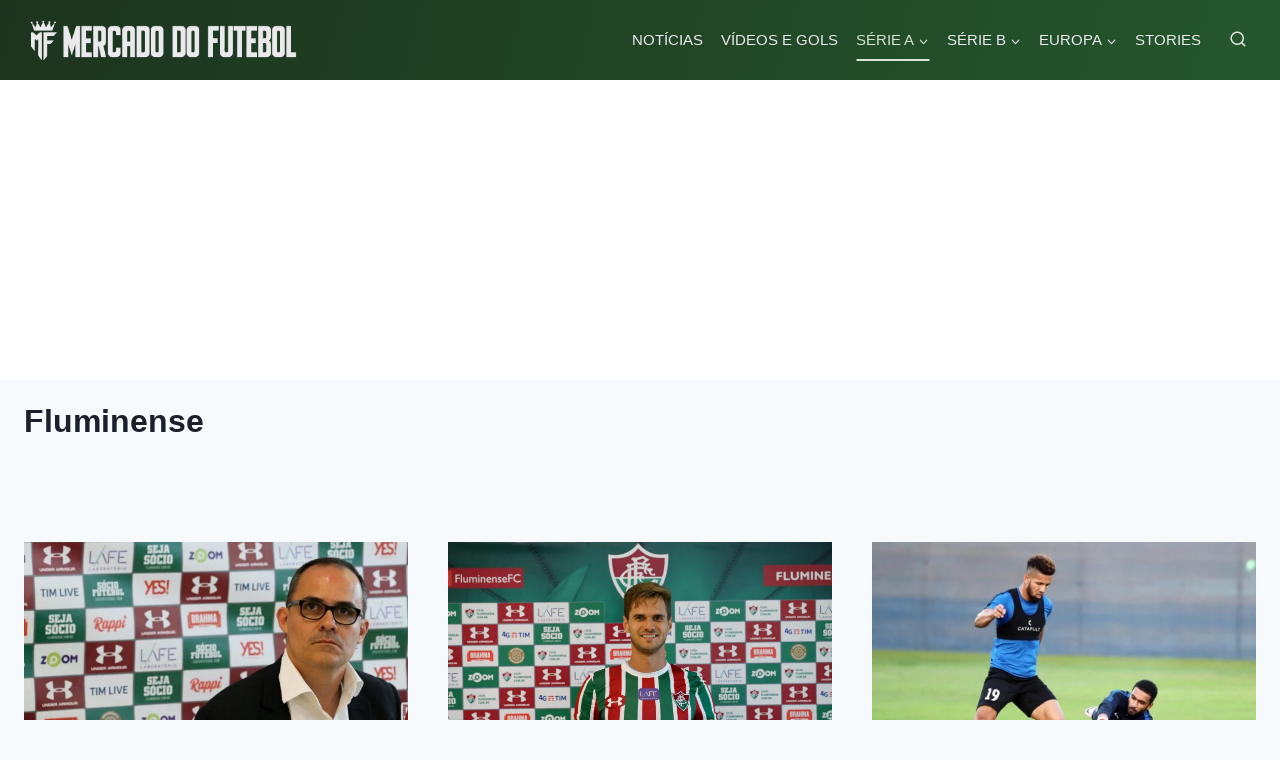

--- FILE ---
content_type: text/html; charset=UTF-8
request_url: https://mercadodofutebol.com/times/fluminense/page/266/
body_size: 38178
content:
<!doctype html>
<html lang="pt-BR" class="no-js" itemtype="https://schema.org/Blog" itemscope>
<head>
	<meta charset="UTF-8">
	<meta name="viewport" content="width=device-width, initial-scale=1, minimum-scale=1">
	<style id="jetpack-boost-critical-css">@media all{@charset "UTF-8";ul{box-sizing:border-box}.screen-reader-text{clip:rect(1px,1px,1px,1px);word-wrap:normal!important;border:0;-webkit-clip-path:inset(50%);clip-path:inset(50%);height:1px;margin:-1px;overflow:hidden;padding:0;position:absolute;width:1px}}@media all{html{line-height:1.15;-webkit-text-size-adjust:100%}body{margin:0}main{display:block;min-width:0}h1{font-size:2em;margin:.67em 0}a{background-color:transparent}img{border-style:none}button,input{font-size:100%;margin:0}button,input{overflow:visible}button{text-transform:none}[type=submit],button{-webkit-appearance:button}[type=search]{-webkit-appearance:textfield;outline-offset:-2px}:root{--global-gray-400:#CBD5E0;--global-xs-spacing:1em;--global-xxl-spacing:5rem}h1,h2{padding:0;margin:0}h2 a{color:inherit;text-decoration:none}html{box-sizing:border-box}*,::after,::before{box-sizing:inherit}ul{margin:0 0 1.5em 1.5em;padding:0}ul{list-style:disc}li>ul{margin-bottom:0;margin-left:1.5em}img{display:block;height:auto;max-width:100%}a{color:var(--global-palette-highlight)}.screen-reader-text{clip:rect(1px,1px,1px,1px);position:absolute!important;height:1px;width:1px;overflow:hidden;word-wrap:normal!important}input[type=search]{-webkit-appearance:none;color:var(--global-palette5);border:1px solid var(--global-gray-400);border-radius:3px;padding:.4em .5em;max-width:100%;background:var(--global-palette9);box-shadow:0 0 0 -7px transparent}.search-form{position:relative}.search-form input.search-field,.search-form input[type=search]{padding-right:60px;width:100%}.search-form .search-submit[type=submit]{top:0;right:0;bottom:0;position:absolute;color:transparent;background:0 0;z-index:2;width:50px;border:0;padding:8px 12px 7px;border-radius:0;box-shadow:none;overflow:hidden}.search-form .kadence-search-icon-wrap{position:absolute;right:0;top:0;height:100%;width:50px;padding:0;text-align:center;background:0 0;z-index:3;color:var(--global-palette6);text-shadow:none;display:flex;align-items:center;justify-content:center}button,input[type=submit]{border-radius:3px;background:var(--global-palette-btn-bg);color:var(--global-palette-btn);padding:.4em 1em;border:0;line-height:1.6;display:inline-block;font-family:inherit;text-decoration:none;box-shadow:0 0 0 -7px transparent}.kadence-svg-iconset{display:inline-flex;align-self:center}.kadence-svg-iconset svg{height:1em;width:1em}.kadence-svg-iconset.svg-baseline svg{top:.125em;position:relative}.kt-clear::after,.kt-clear::before{content:" ";display:table}.kt-clear::after{clear:both}.content-area{margin:var(--global-xxl-spacing) 0}.site-container{margin:0 auto;padding:0 var(--global-content-edge-padding)}.content-bg{background:#fff}#wrapper{overflow:hidden;overflow:clip}body.footer-on-bottom #wrapper{min-height:100vh;display:flex;flex-direction:column}body.footer-on-bottom #inner-wrap{flex:1 0 auto}}@media all{@charset "UTF-8";.screen-reader-text{clip:rect(1px,1px,1px,1px);word-wrap:normal!important;border:0;-webkit-clip-path:inset(50%);clip-path:inset(50%);height:1px;margin:-1px;overflow:hidden;padding:0;position:absolute!important;width:1px}}@media all{.site-branding{max-height:inherit}.site-branding a.brand{display:flex;flex-direction:row;align-items:center;text-decoration:none;color:inherit;max-height:inherit}.site-branding a.brand img{display:block}.header-navigation ul ul.sub-menu{display:none;position:absolute;top:100%;flex-direction:column;background:#fff;margin-left:0;box-shadow:0 2px 13px rgba(0,0,0,.1);z-index:1000}.header-navigation ul ul.sub-menu>li:last-child{border-bottom:0}.nav--toggle-sub .dropdown-nav-toggle{display:block;background:0 0;position:absolute;right:0;top:50%;width:.7em;height:.7em;font-size:inherit;width:.9em;height:.9em;font-size:.9em;display:inline-flex;line-height:inherit;margin:0;padding:0;border:none;border-radius:0;-webkit-transform:translateY(-50%);transform:translateY(-50%);overflow:visible}.nav--toggle-sub li.menu-item-has-children{position:relative}.nav-drop-title-wrap{position:relative;padding-right:1em;display:block}.header-navigation[class*=header-navigation-style-underline] .header-menu-container>ul>li>a{position:relative}.header-navigation[class*=header-navigation-style-underline] .header-menu-container>ul>li>a:after{content:"";width:100%;position:absolute;bottom:0;height:2px;right:50%;background:currentColor;-webkit-transform:scale(0,0) translate(-50%,0);transform:scale(0,0) translate(-50%,0)}.header-menu-container,.header-navigation{display:flex}.header-navigation li.menu-item>a{display:block;width:100%;text-decoration:none;color:var(--global-palette4);-webkit-transform:translate3d(0,0,0);transform:translate3d(0,0,0)}.header-navigation ul.sub-menu{display:block;list-style:none;margin:0;padding:0}.header-navigation ul li.menu-item>a{padding:.6em .5em}.header-navigation ul ul li.menu-item>a{padding:1em}.header-navigation ul ul li.menu-item>a{width:200px}.header-navigation .menu{display:flex;flex-wrap:wrap;justify-content:center;align-items:center;list-style:none;margin:0;padding:0}.menu-toggle-open{display:flex;background:0 0;align-items:center;box-shadow:none}.menu-toggle-open .menu-toggle-icon{display:flex}.menu-toggle-open.menu-toggle-style-default{border:0}.wp-site-blocks .menu-toggle-open{box-shadow:none}.mobile-navigation{width:100%}.mobile-navigation a{display:block;width:100%;text-decoration:none;padding:.6em .5em}.mobile-navigation ul{display:block;list-style:none;margin:0;padding:0}.drawer-nav-drop-wrap{display:flex;position:relative}.drawer-nav-drop-wrap a{color:inherit}.drawer-nav-drop-wrap .drawer-sub-toggle{background:0 0;color:inherit;padding:.5em .7em;display:flex;border:0;border-radius:0;box-shadow:none;line-height:normal}.mobile-navigation ul ul{padding-left:1em}.mobile-navigation ul.has-collapse-sub-nav ul.sub-menu{display:none}.popup-drawer{position:fixed;display:none;top:0;bottom:0;left:-99999rem;right:99999rem;z-index:100000}.popup-drawer .drawer-overlay{background-color:rgba(0,0,0,.4);position:fixed;top:0;right:0;bottom:0;left:0;opacity:0}.popup-drawer .drawer-inner{width:100%;-webkit-transform:translateX(100%);transform:translateX(100%);max-width:90%;right:0;top:0;overflow:auto;background:#090c10;color:#fff;bottom:0;opacity:0;position:fixed;box-shadow:0 0 2rem 0 rgba(0,0,0,.1);display:flex;flex-direction:column}.popup-drawer .drawer-header{padding:0 1.5em;display:flex;justify-content:flex-end;min-height:calc(1.2em + 24px)}.popup-drawer .drawer-header .drawer-toggle{background:0 0;border:0;font-size:24px;line-height:1;padding:.6em .15em;color:inherit;display:flex;box-shadow:none;border-radius:0}.popup-drawer .drawer-content{padding:0 1.5em 1.5em}.popup-drawer .drawer-header .drawer-toggle{width:1em;position:relative;height:1em;box-sizing:content-box;font-size:24px}.drawer-toggle .toggle-close-bar{width:.75em;height:.08em;background:currentColor;-webkit-transform-origin:center center;transform-origin:center center;position:absolute;margin-top:-.04em;opacity:0;border-radius:.08em;left:50%;margin-left:-.375em;top:50%;-webkit-transform:rotate(45deg) translateX(-50%);transform:rotate(45deg) translateX(-50%)}.drawer-toggle .toggle-close-bar:last-child{-webkit-transform:rotate(-45deg) translateX(50%);transform:rotate(-45deg) translateX(50%)}#main-header{display:none}#masthead{position:relative;z-index:11}@media screen and (min-width:1025px){#main-header{display:block}#mobile-header{display:none}}.site-header-row{display:grid;grid-template-columns:auto auto}.site-header-section{display:flex;max-height:inherit}.site-header-item{display:flex;align-items:center;margin-right:10px;max-height:inherit}.site-header-section>.site-header-item:last-child{margin-right:0}.drawer-content .site-header-item{margin-right:0;margin-bottom:10px}.drawer-content .site-header-item:last-child{margin-bottom:0}.site-header-section-right{justify-content:flex-end}.search-toggle-open{display:flex;background:0 0;align-items:center;padding:.5em;box-shadow:none}.search-toggle-open .search-toggle-icon{display:flex}.search-toggle-open .search-toggle-icon svg.kadence-svg-icon{top:-.05em;position:relative}.search-toggle-open.search-toggle-style-default{border:0}.popup-drawer-layout-fullwidth .drawer-inner{max-width:none;background:rgba(9,12,16,.97)}#search-drawer .drawer-inner .drawer-header{position:relative;z-index:100}#search-drawer .drawer-inner .drawer-content{display:flex;justify-content:center;align-items:center;position:absolute;top:0;bottom:0;left:0;right:0;padding:2em}#search-drawer .drawer-inner form{max-width:800px;width:100%;margin:0 auto;display:flex}#search-drawer .drawer-inner form label{flex-grow:2}#search-drawer .drawer-inner form ::-webkit-input-placeholder{color:currentColor;opacity:.5}#search-drawer .drawer-inner form ::-moz-placeholder{color:currentColor;opacity:.5}#search-drawer .drawer-inner form :-ms-input-placeholder{color:currentColor;opacity:.5}#search-drawer .drawer-inner form :-moz-placeholder{color:currentColor;opacity:.5}#search-drawer .drawer-inner input.search-field{width:100%;background:0 0;color:var(--global-palette6);padding:.8em 80px .8em .8em;font-size:20px;border:1px solid currentColor}#search-drawer .drawer-inner .search-submit[type=submit]{width:70px}#search-drawer .drawer-inner .kadence-search-icon-wrap{color:var(--global-palette6);width:70px}.kadence-sticky-header{position:relative;z-index:1}#mobile-drawer{z-index:99999}}@media all{iframe{max-width:100%}.grid-cols{display:grid;grid-template-columns:minmax(0,1fr);-webkit-column-gap:2.5rem;-moz-column-gap:2.5rem;column-gap:2.5rem;row-gap:2.5rem}.wp-site-blocks .grid-cols:before{display:none}@media screen and (min-width:576px){.grid-sm-col-2{grid-template-columns:repeat(2,minmax(0,1fr))}}@media screen and (min-width:1025px){.grid-lg-col-3{grid-template-columns:repeat(3,minmax(0,1fr))}}.entry{box-shadow:0 15px 25px -10px rgba(0,0,0,.05);border-radius:.25rem}.content-wrap{position:relative}.wp-site-blocks .post-thumbnail{display:block;height:0;padding-bottom:66.67%;overflow:hidden;position:relative}.wp-site-blocks .post-thumbnail .post-thumbnail-inner{position:absolute;top:0;bottom:0;left:0;right:0}.wp-site-blocks .post-thumbnail img{flex:1;-o-object-fit:cover;object-fit:cover}.wp-site-blocks .post-thumbnail:not(.kadence-thumbnail-ratio-inherit) img{height:100%;width:100%}.entry-meta{font-size:80%;margin:1em 0;display:flex;flex-wrap:wrap}.entry-meta>*{display:inline-flex;align-items:center;flex-wrap:wrap}.entry-meta>* time{white-space:nowrap}.entry-meta a{color:inherit;text-decoration:none}.entry-meta>:after{margin-left:.5rem;margin-right:.5rem;content:"";display:inline-block;background-color:currentColor;height:.25rem;width:.25rem;opacity:.8;border-radius:9999px;vertical-align:.1875em}.entry-meta.entry-meta-divider-vline>:after{content:"|";height:auto;background:0 0}.entry-meta>:last-child:after{display:none}.loop-entry .entry-header .entry-title{margin:0}.loop-entry .entry-header .entry-meta,.loop-entry .entry-summary p{margin:1em 0}.updated:not(.published){display:none}.entry-summary{margin:var(--global-xs-spacing) 0 0}a.post-more-link{font-weight:700;letter-spacing:.05em;text-transform:uppercase;text-decoration:none;color:inherit;font-size:80%}a.post-more-link .kadence-svg-iconset{margin-left:.5em}.more-link-wrap{margin-top:var(--global-xs-spacing);margin-bottom:0}.entry-taxonomies{margin-bottom:.5em;letter-spacing:.05em;font-size:70%;text-transform:uppercase}.entry-taxonomies a{text-decoration:none;font-weight:700}@media screen and (max-width:719px){.loop-entry .entry-taxonomies{margin-bottom:1em}}.entry-hero-container-inner{background:var(--global-palette7)}.entry-hero-container-inner .entry-header{min-height:200px;display:flex;align-items:center;text-align:center;justify-content:center;flex-direction:column;margin-bottom:0}.entry-hero{position:relative}.hero-section-overlay{position:absolute;left:0;right:0;top:0;bottom:0}.hero-container{position:relative}.title-align-left{text-align:left}.entry-hero .title-align-left{text-align:left;align-items:flex-start}@media screen and (max-width:719px){.title-mobile-align-left{text-align:left}.entry-hero .title-mobile-align-left{text-align:left;align-items:flex-start}}.entry-header{margin-bottom:1em}.entry-footer{clear:both}.entry-title{word-wrap:break-word}}</style><meta name='robots' content='index, follow, max-image-preview:large, max-snippet:-1, max-video-preview:-1' />

	<!-- This site is optimized with the Yoast SEO plugin v26.6 - https://yoast.com/wordpress/plugins/seo/ -->
	<title>Fluminense - Contratações, Notícias, Jogos e mais - Mercado do Futebol</title>
	<meta name="description" content="Tudo sobre o Fluminense no Mercado do Futebol - Últimas notícias, contratações, transferências, jogos, reforços e muita novidade do tricolor no MF!" />
	<link rel="canonical" href="https://mercadodofutebol.com/times/fluminense/page/266/" />
	<link rel="prev" href="https://mercadodofutebol.com/times/fluminense/page/265/" />
	<link rel="next" href="https://mercadodofutebol.com/times/fluminense/page/267/" />
	<meta property="og:locale" content="pt_BR" />
	<meta property="og:type" content="article" />
	<meta property="og:title" content="Fluminense - Contratações, Notícias, Jogos e mais - Mercado do Futebol" />
	<meta property="og:description" content="Tudo sobre o Fluminense no Mercado do Futebol - Últimas notícias, contratações, transferências, jogos, reforços e muita novidade do tricolor no MF!" />
	<meta property="og:url" content="https://mercadodofutebol.com/times/fluminense/" />
	<meta property="og:site_name" content="Mercado do Futebol" />
	<meta name="twitter:card" content="summary_large_image" />
	<meta name="twitter:site" content="@FutebolMercado" />
	<script type="application/ld+json" class="yoast-schema-graph">{"@context":"https://schema.org","@graph":[{"@type":"CollectionPage","@id":"https://mercadodofutebol.com/times/fluminense/","url":"https://mercadodofutebol.com/times/fluminense/page/266/","name":"Fluminense - Contratações, Notícias, Jogos e mais - Mercado do Futebol","isPartOf":{"@id":"https://mercadodofutebol.com/#website"},"primaryImageOfPage":{"@id":"https://mercadodofutebol.com/times/fluminense/page/266/#primaryimage"},"image":{"@id":"https://mercadodofutebol.com/times/fluminense/page/266/#primaryimage"},"thumbnailUrl":"https://mercadodofutebol.com/wp-content/uploads/2018/12/32204168628_c7c6af16b9_k.jpg","description":"Tudo sobre o Fluminense no Mercado do Futebol - Últimas notícias, contratações, transferências, jogos, reforços e muita novidade do tricolor no MF!","breadcrumb":{"@id":"https://mercadodofutebol.com/times/fluminense/page/266/#breadcrumb"},"inLanguage":"pt-BR"},{"@type":"ImageObject","inLanguage":"pt-BR","@id":"https://mercadodofutebol.com/times/fluminense/page/266/#primaryimage","url":"https://mercadodofutebol.com/wp-content/uploads/2018/12/32204168628_c7c6af16b9_k.jpg","contentUrl":"https://mercadodofutebol.com/wp-content/uploads/2018/12/32204168628_c7c6af16b9_k.jpg","width":2048,"height":1145},{"@type":"BreadcrumbList","@id":"https://mercadodofutebol.com/times/fluminense/page/266/#breadcrumb","itemListElement":[{"@type":"ListItem","position":1,"name":"Início","item":"https://mercadodofutebol.com/"},{"@type":"ListItem","position":2,"name":"Fluminense"}]},{"@type":"WebSite","@id":"https://mercadodofutebol.com/#website","url":"https://mercadodofutebol.com/","name":"Mercado do Futebol","description":"","publisher":{"@id":"https://mercadodofutebol.com/#organization"},"potentialAction":[{"@type":"SearchAction","target":{"@type":"EntryPoint","urlTemplate":"https://mercadodofutebol.com/?s={search_term_string}"},"query-input":{"@type":"PropertyValueSpecification","valueRequired":true,"valueName":"search_term_string"}}],"inLanguage":"pt-BR"},{"@type":"Organization","@id":"https://mercadodofutebol.com/#organization","name":"Mercado do Futebol","url":"https://mercadodofutebol.com/","logo":{"@type":"ImageObject","inLanguage":"pt-BR","@id":"https://mercadodofutebol.com/#/schema/logo/image/","url":"https://mercadodofutebol.com/wp-content/uploads/2023/05/cropped-LogoMercadodofutebol-1.png","contentUrl":"https://mercadodofutebol.com/wp-content/uploads/2023/05/cropped-LogoMercadodofutebol-1.png","width":433,"height":63,"caption":"Mercado do Futebol"},"image":{"@id":"https://mercadodofutebol.com/#/schema/logo/image/"},"sameAs":["https://www.facebook.com/futebolmercado6","https://x.com/FutebolMercado","https://instagram.com/mercadofutebol_/"]}]}</script>
	<!-- / Yoast SEO plugin. -->


<link rel="amphtml" href="https://mercadodofutebol.com/times/fluminense/amp/page/266/" /><meta name="generator" content="AMP for WP 1.1.9"/><link rel='dns-prefetch' href='//widgetlogic.org' />
<link rel='dns-prefetch' href='//stats.wp.com' />
<link rel='dns-prefetch' href='//www.googletagmanager.com' />
<link rel='dns-prefetch' href='//pagead2.googlesyndication.com' />
<link rel="alternate" type="application/rss+xml" title="Feed para Mercado do Futebol &raquo;" href="https://mercadodofutebol.com/feed/" />
<link rel="alternate" type="application/rss+xml" title="Feed de comentários para Mercado do Futebol &raquo;" href="https://mercadodofutebol.com/comments/feed/" />
			<script>document.documentElement.classList.remove( 'no-js' );</script>
			<link rel="alternate" type="application/rss+xml" title="Feed de categoria para Mercado do Futebol &raquo; Fluminense" href="https://mercadodofutebol.com/times/fluminense/feed/" />
<link rel="alternate" type="application/rss+xml" title="Feed de Mercado do Futebol &raquo; Story" href="https://mercadodofutebol.com/web-stories/feed/"><style id='wp-img-auto-sizes-contain-inline-css'>
img:is([sizes=auto i],[sizes^="auto," i]){contain-intrinsic-size:3000px 1500px}
/*# sourceURL=wp-img-auto-sizes-contain-inline-css */
</style>
<style id='wp-emoji-styles-inline-css'>

	img.wp-smiley, img.emoji {
		display: inline !important;
		border: none !important;
		box-shadow: none !important;
		height: 1em !important;
		width: 1em !important;
		margin: 0 0.07em !important;
		vertical-align: -0.1em !important;
		background: none !important;
		padding: 0 !important;
	}
/*# sourceURL=wp-emoji-styles-inline-css */
</style>
<style id='wp-block-library-inline-css'>
:root{--wp-block-synced-color:#7a00df;--wp-block-synced-color--rgb:122,0,223;--wp-bound-block-color:var(--wp-block-synced-color);--wp-editor-canvas-background:#ddd;--wp-admin-theme-color:#007cba;--wp-admin-theme-color--rgb:0,124,186;--wp-admin-theme-color-darker-10:#006ba1;--wp-admin-theme-color-darker-10--rgb:0,107,160.5;--wp-admin-theme-color-darker-20:#005a87;--wp-admin-theme-color-darker-20--rgb:0,90,135;--wp-admin-border-width-focus:2px}@media (min-resolution:192dpi){:root{--wp-admin-border-width-focus:1.5px}}.wp-element-button{cursor:pointer}:root .has-very-light-gray-background-color{background-color:#eee}:root .has-very-dark-gray-background-color{background-color:#313131}:root .has-very-light-gray-color{color:#eee}:root .has-very-dark-gray-color{color:#313131}:root .has-vivid-green-cyan-to-vivid-cyan-blue-gradient-background{background:linear-gradient(135deg,#00d084,#0693e3)}:root .has-purple-crush-gradient-background{background:linear-gradient(135deg,#34e2e4,#4721fb 50%,#ab1dfe)}:root .has-hazy-dawn-gradient-background{background:linear-gradient(135deg,#faaca8,#dad0ec)}:root .has-subdued-olive-gradient-background{background:linear-gradient(135deg,#fafae1,#67a671)}:root .has-atomic-cream-gradient-background{background:linear-gradient(135deg,#fdd79a,#004a59)}:root .has-nightshade-gradient-background{background:linear-gradient(135deg,#330968,#31cdcf)}:root .has-midnight-gradient-background{background:linear-gradient(135deg,#020381,#2874fc)}:root{--wp--preset--font-size--normal:16px;--wp--preset--font-size--huge:42px}.has-regular-font-size{font-size:1em}.has-larger-font-size{font-size:2.625em}.has-normal-font-size{font-size:var(--wp--preset--font-size--normal)}.has-huge-font-size{font-size:var(--wp--preset--font-size--huge)}.has-text-align-center{text-align:center}.has-text-align-left{text-align:left}.has-text-align-right{text-align:right}.has-fit-text{white-space:nowrap!important}#end-resizable-editor-section{display:none}.aligncenter{clear:both}.items-justified-left{justify-content:flex-start}.items-justified-center{justify-content:center}.items-justified-right{justify-content:flex-end}.items-justified-space-between{justify-content:space-between}.screen-reader-text{border:0;clip-path:inset(50%);height:1px;margin:-1px;overflow:hidden;padding:0;position:absolute;width:1px;word-wrap:normal!important}.screen-reader-text:focus{background-color:#ddd;clip-path:none;color:#444;display:block;font-size:1em;height:auto;left:5px;line-height:normal;padding:15px 23px 14px;text-decoration:none;top:5px;width:auto;z-index:100000}html :where(.has-border-color){border-style:solid}html :where([style*=border-top-color]){border-top-style:solid}html :where([style*=border-right-color]){border-right-style:solid}html :where([style*=border-bottom-color]){border-bottom-style:solid}html :where([style*=border-left-color]){border-left-style:solid}html :where([style*=border-width]){border-style:solid}html :where([style*=border-top-width]){border-top-style:solid}html :where([style*=border-right-width]){border-right-style:solid}html :where([style*=border-bottom-width]){border-bottom-style:solid}html :where([style*=border-left-width]){border-left-style:solid}html :where(img[class*=wp-image-]){height:auto;max-width:100%}:where(figure){margin:0 0 1em}html :where(.is-position-sticky){--wp-admin--admin-bar--position-offset:var(--wp-admin--admin-bar--height,0px)}@media screen and (max-width:600px){html :where(.is-position-sticky){--wp-admin--admin-bar--position-offset:0px}}

/*# sourceURL=wp-block-library-inline-css */
</style><style id='wp-block-paragraph-inline-css'>
.is-small-text{font-size:.875em}.is-regular-text{font-size:1em}.is-large-text{font-size:2.25em}.is-larger-text{font-size:3em}.has-drop-cap:not(:focus):first-letter{float:left;font-size:8.4em;font-style:normal;font-weight:100;line-height:.68;margin:.05em .1em 0 0;text-transform:uppercase}body.rtl .has-drop-cap:not(:focus):first-letter{float:none;margin-left:.1em}p.has-drop-cap.has-background{overflow:hidden}:root :where(p.has-background){padding:1.25em 2.375em}:where(p.has-text-color:not(.has-link-color)) a{color:inherit}p.has-text-align-left[style*="writing-mode:vertical-lr"],p.has-text-align-right[style*="writing-mode:vertical-rl"]{rotate:180deg}
/*# sourceURL=https://mercadodofutebol.com/wp-includes/blocks/paragraph/style.min.css */
</style>
<style id='global-styles-inline-css'>
:root{--wp--preset--aspect-ratio--square: 1;--wp--preset--aspect-ratio--4-3: 4/3;--wp--preset--aspect-ratio--3-4: 3/4;--wp--preset--aspect-ratio--3-2: 3/2;--wp--preset--aspect-ratio--2-3: 2/3;--wp--preset--aspect-ratio--16-9: 16/9;--wp--preset--aspect-ratio--9-16: 9/16;--wp--preset--color--black: #000000;--wp--preset--color--cyan-bluish-gray: #abb8c3;--wp--preset--color--white: #ffffff;--wp--preset--color--pale-pink: #f78da7;--wp--preset--color--vivid-red: #cf2e2e;--wp--preset--color--luminous-vivid-orange: #ff6900;--wp--preset--color--luminous-vivid-amber: #fcb900;--wp--preset--color--light-green-cyan: #7bdcb5;--wp--preset--color--vivid-green-cyan: #00d084;--wp--preset--color--pale-cyan-blue: #8ed1fc;--wp--preset--color--vivid-cyan-blue: #0693e3;--wp--preset--color--vivid-purple: #9b51e0;--wp--preset--color--theme-palette-1: var(--global-palette1);--wp--preset--color--theme-palette-2: var(--global-palette2);--wp--preset--color--theme-palette-3: var(--global-palette3);--wp--preset--color--theme-palette-4: var(--global-palette4);--wp--preset--color--theme-palette-5: var(--global-palette5);--wp--preset--color--theme-palette-6: var(--global-palette6);--wp--preset--color--theme-palette-7: var(--global-palette7);--wp--preset--color--theme-palette-8: var(--global-palette8);--wp--preset--color--theme-palette-9: var(--global-palette9);--wp--preset--color--theme-palette-10: var(--global-palette10);--wp--preset--color--theme-palette-11: var(--global-palette11);--wp--preset--color--theme-palette-12: var(--global-palette12);--wp--preset--color--theme-palette-13: var(--global-palette13);--wp--preset--color--theme-palette-14: var(--global-palette14);--wp--preset--color--theme-palette-15: var(--global-palette15);--wp--preset--gradient--vivid-cyan-blue-to-vivid-purple: linear-gradient(135deg,rgb(6,147,227) 0%,rgb(155,81,224) 100%);--wp--preset--gradient--light-green-cyan-to-vivid-green-cyan: linear-gradient(135deg,rgb(122,220,180) 0%,rgb(0,208,130) 100%);--wp--preset--gradient--luminous-vivid-amber-to-luminous-vivid-orange: linear-gradient(135deg,rgb(252,185,0) 0%,rgb(255,105,0) 100%);--wp--preset--gradient--luminous-vivid-orange-to-vivid-red: linear-gradient(135deg,rgb(255,105,0) 0%,rgb(207,46,46) 100%);--wp--preset--gradient--very-light-gray-to-cyan-bluish-gray: linear-gradient(135deg,rgb(238,238,238) 0%,rgb(169,184,195) 100%);--wp--preset--gradient--cool-to-warm-spectrum: linear-gradient(135deg,rgb(74,234,220) 0%,rgb(151,120,209) 20%,rgb(207,42,186) 40%,rgb(238,44,130) 60%,rgb(251,105,98) 80%,rgb(254,248,76) 100%);--wp--preset--gradient--blush-light-purple: linear-gradient(135deg,rgb(255,206,236) 0%,rgb(152,150,240) 100%);--wp--preset--gradient--blush-bordeaux: linear-gradient(135deg,rgb(254,205,165) 0%,rgb(254,45,45) 50%,rgb(107,0,62) 100%);--wp--preset--gradient--luminous-dusk: linear-gradient(135deg,rgb(255,203,112) 0%,rgb(199,81,192) 50%,rgb(65,88,208) 100%);--wp--preset--gradient--pale-ocean: linear-gradient(135deg,rgb(255,245,203) 0%,rgb(182,227,212) 50%,rgb(51,167,181) 100%);--wp--preset--gradient--electric-grass: linear-gradient(135deg,rgb(202,248,128) 0%,rgb(113,206,126) 100%);--wp--preset--gradient--midnight: linear-gradient(135deg,rgb(2,3,129) 0%,rgb(40,116,252) 100%);--wp--preset--font-size--small: var(--global-font-size-small);--wp--preset--font-size--medium: var(--global-font-size-medium);--wp--preset--font-size--large: var(--global-font-size-large);--wp--preset--font-size--x-large: 42px;--wp--preset--font-size--larger: var(--global-font-size-larger);--wp--preset--font-size--xxlarge: var(--global-font-size-xxlarge);--wp--preset--spacing--20: 0.44rem;--wp--preset--spacing--30: 0.67rem;--wp--preset--spacing--40: 1rem;--wp--preset--spacing--50: 1.5rem;--wp--preset--spacing--60: 2.25rem;--wp--preset--spacing--70: 3.38rem;--wp--preset--spacing--80: 5.06rem;--wp--preset--shadow--natural: 6px 6px 9px rgba(0, 0, 0, 0.2);--wp--preset--shadow--deep: 12px 12px 50px rgba(0, 0, 0, 0.4);--wp--preset--shadow--sharp: 6px 6px 0px rgba(0, 0, 0, 0.2);--wp--preset--shadow--outlined: 6px 6px 0px -3px rgb(255, 255, 255), 6px 6px rgb(0, 0, 0);--wp--preset--shadow--crisp: 6px 6px 0px rgb(0, 0, 0);}:where(.is-layout-flex){gap: 0.5em;}:where(.is-layout-grid){gap: 0.5em;}body .is-layout-flex{display: flex;}.is-layout-flex{flex-wrap: wrap;align-items: center;}.is-layout-flex > :is(*, div){margin: 0;}body .is-layout-grid{display: grid;}.is-layout-grid > :is(*, div){margin: 0;}:where(.wp-block-columns.is-layout-flex){gap: 2em;}:where(.wp-block-columns.is-layout-grid){gap: 2em;}:where(.wp-block-post-template.is-layout-flex){gap: 1.25em;}:where(.wp-block-post-template.is-layout-grid){gap: 1.25em;}.has-black-color{color: var(--wp--preset--color--black) !important;}.has-cyan-bluish-gray-color{color: var(--wp--preset--color--cyan-bluish-gray) !important;}.has-white-color{color: var(--wp--preset--color--white) !important;}.has-pale-pink-color{color: var(--wp--preset--color--pale-pink) !important;}.has-vivid-red-color{color: var(--wp--preset--color--vivid-red) !important;}.has-luminous-vivid-orange-color{color: var(--wp--preset--color--luminous-vivid-orange) !important;}.has-luminous-vivid-amber-color{color: var(--wp--preset--color--luminous-vivid-amber) !important;}.has-light-green-cyan-color{color: var(--wp--preset--color--light-green-cyan) !important;}.has-vivid-green-cyan-color{color: var(--wp--preset--color--vivid-green-cyan) !important;}.has-pale-cyan-blue-color{color: var(--wp--preset--color--pale-cyan-blue) !important;}.has-vivid-cyan-blue-color{color: var(--wp--preset--color--vivid-cyan-blue) !important;}.has-vivid-purple-color{color: var(--wp--preset--color--vivid-purple) !important;}.has-black-background-color{background-color: var(--wp--preset--color--black) !important;}.has-cyan-bluish-gray-background-color{background-color: var(--wp--preset--color--cyan-bluish-gray) !important;}.has-white-background-color{background-color: var(--wp--preset--color--white) !important;}.has-pale-pink-background-color{background-color: var(--wp--preset--color--pale-pink) !important;}.has-vivid-red-background-color{background-color: var(--wp--preset--color--vivid-red) !important;}.has-luminous-vivid-orange-background-color{background-color: var(--wp--preset--color--luminous-vivid-orange) !important;}.has-luminous-vivid-amber-background-color{background-color: var(--wp--preset--color--luminous-vivid-amber) !important;}.has-light-green-cyan-background-color{background-color: var(--wp--preset--color--light-green-cyan) !important;}.has-vivid-green-cyan-background-color{background-color: var(--wp--preset--color--vivid-green-cyan) !important;}.has-pale-cyan-blue-background-color{background-color: var(--wp--preset--color--pale-cyan-blue) !important;}.has-vivid-cyan-blue-background-color{background-color: var(--wp--preset--color--vivid-cyan-blue) !important;}.has-vivid-purple-background-color{background-color: var(--wp--preset--color--vivid-purple) !important;}.has-black-border-color{border-color: var(--wp--preset--color--black) !important;}.has-cyan-bluish-gray-border-color{border-color: var(--wp--preset--color--cyan-bluish-gray) !important;}.has-white-border-color{border-color: var(--wp--preset--color--white) !important;}.has-pale-pink-border-color{border-color: var(--wp--preset--color--pale-pink) !important;}.has-vivid-red-border-color{border-color: var(--wp--preset--color--vivid-red) !important;}.has-luminous-vivid-orange-border-color{border-color: var(--wp--preset--color--luminous-vivid-orange) !important;}.has-luminous-vivid-amber-border-color{border-color: var(--wp--preset--color--luminous-vivid-amber) !important;}.has-light-green-cyan-border-color{border-color: var(--wp--preset--color--light-green-cyan) !important;}.has-vivid-green-cyan-border-color{border-color: var(--wp--preset--color--vivid-green-cyan) !important;}.has-pale-cyan-blue-border-color{border-color: var(--wp--preset--color--pale-cyan-blue) !important;}.has-vivid-cyan-blue-border-color{border-color: var(--wp--preset--color--vivid-cyan-blue) !important;}.has-vivid-purple-border-color{border-color: var(--wp--preset--color--vivid-purple) !important;}.has-vivid-cyan-blue-to-vivid-purple-gradient-background{background: var(--wp--preset--gradient--vivid-cyan-blue-to-vivid-purple) !important;}.has-light-green-cyan-to-vivid-green-cyan-gradient-background{background: var(--wp--preset--gradient--light-green-cyan-to-vivid-green-cyan) !important;}.has-luminous-vivid-amber-to-luminous-vivid-orange-gradient-background{background: var(--wp--preset--gradient--luminous-vivid-amber-to-luminous-vivid-orange) !important;}.has-luminous-vivid-orange-to-vivid-red-gradient-background{background: var(--wp--preset--gradient--luminous-vivid-orange-to-vivid-red) !important;}.has-very-light-gray-to-cyan-bluish-gray-gradient-background{background: var(--wp--preset--gradient--very-light-gray-to-cyan-bluish-gray) !important;}.has-cool-to-warm-spectrum-gradient-background{background: var(--wp--preset--gradient--cool-to-warm-spectrum) !important;}.has-blush-light-purple-gradient-background{background: var(--wp--preset--gradient--blush-light-purple) !important;}.has-blush-bordeaux-gradient-background{background: var(--wp--preset--gradient--blush-bordeaux) !important;}.has-luminous-dusk-gradient-background{background: var(--wp--preset--gradient--luminous-dusk) !important;}.has-pale-ocean-gradient-background{background: var(--wp--preset--gradient--pale-ocean) !important;}.has-electric-grass-gradient-background{background: var(--wp--preset--gradient--electric-grass) !important;}.has-midnight-gradient-background{background: var(--wp--preset--gradient--midnight) !important;}.has-small-font-size{font-size: var(--wp--preset--font-size--small) !important;}.has-medium-font-size{font-size: var(--wp--preset--font-size--medium) !important;}.has-large-font-size{font-size: var(--wp--preset--font-size--large) !important;}.has-x-large-font-size{font-size: var(--wp--preset--font-size--x-large) !important;}
/*# sourceURL=global-styles-inline-css */
</style>

<style id='classic-theme-styles-inline-css'>
/*! This file is auto-generated */
.wp-block-button__link{color:#fff;background-color:#32373c;border-radius:9999px;box-shadow:none;text-decoration:none;padding:calc(.667em + 2px) calc(1.333em + 2px);font-size:1.125em}.wp-block-file__button{background:#32373c;color:#fff;text-decoration:none}
/*# sourceURL=/wp-includes/css/classic-themes.min.css */
</style>
<noscript><link rel='stylesheet' id='block-widget-css' href='https://mercadodofutebol.com/wp-content/plugins/widget-logic/block_widget/css/widget.css?ver=1724906530' media='all' />
</noscript><link rel='stylesheet' id='block-widget-css' href='https://mercadodofutebol.com/wp-content/plugins/widget-logic/block_widget/css/widget.css?ver=1724906530' media="not all" data-media="all" onload="this.media=this.dataset.media; delete this.dataset.media; this.removeAttribute( 'onload' );" />
<noscript><link rel='stylesheet' id='contact-form-7-css' href='https://mercadodofutebol.com/wp-content/plugins/contact-form-7/includes/css/styles.css?ver=6.1.4' media='all' />
</noscript><link rel='stylesheet' id='contact-form-7-css' href='https://mercadodofutebol.com/wp-content/plugins/contact-form-7/includes/css/styles.css?ver=6.1.4' media="not all" data-media="all" onload="this.media=this.dataset.media; delete this.dataset.media; this.removeAttribute( 'onload' );" />
<noscript><link rel='stylesheet' id='gn-frontend-gnfollow-style-css' href='https://mercadodofutebol.com/wp-content/plugins/gn-publisher/assets/css/gn-frontend-gnfollow.min.css?ver=1.5.25' media='all' />
</noscript><link rel='stylesheet' id='gn-frontend-gnfollow-style-css' href='https://mercadodofutebol.com/wp-content/plugins/gn-publisher/assets/css/gn-frontend-gnfollow.min.css?ver=1.5.25' media="not all" data-media="all" onload="this.media=this.dataset.media; delete this.dataset.media; this.removeAttribute( 'onload' );" />
<noscript><link rel='stylesheet' id='collapscore-css-css' href='https://mercadodofutebol.com/wp-content/plugins/jquery-collapse-o-matic/css/core_style.css?ver=1.0' media='all' />
</noscript><link rel='stylesheet' id='collapscore-css-css' href='https://mercadodofutebol.com/wp-content/plugins/jquery-collapse-o-matic/css/core_style.css?ver=1.0' media="not all" data-media="all" onload="this.media=this.dataset.media; delete this.dataset.media; this.removeAttribute( 'onload' );" />
<noscript><link rel='stylesheet' id='collapseomatic-css-css' href='https://mercadodofutebol.com/wp-content/plugins/jquery-collapse-o-matic/css/light_style.css?ver=1.6' media='all' />
</noscript><link rel='stylesheet' id='collapseomatic-css-css' href='https://mercadodofutebol.com/wp-content/plugins/jquery-collapse-o-matic/css/light_style.css?ver=1.6' media="not all" data-media="all" onload="this.media=this.dataset.media; delete this.dataset.media; this.removeAttribute( 'onload' );" />
<noscript><link rel='stylesheet' id='kadence-global-css' href='https://mercadodofutebol.com/wp-content/themes/kadence/assets/css/global.min.css?ver=1.4.2' media='all' />
</noscript><link rel='stylesheet' id='kadence-global-css' href='https://mercadodofutebol.com/wp-content/themes/kadence/assets/css/global.min.css?ver=1.4.2' media="not all" data-media="all" onload="this.media=this.dataset.media; delete this.dataset.media; this.removeAttribute( 'onload' );" />
<style id='kadence-global-inline-css'>
/* Kadence Base CSS */
:root{--global-palette1:#1d331f;--global-palette2:#25572d;--global-palette3:#1A202C;--global-palette4:#2D3748;--global-palette5:#4A5568;--global-palette6:#718096;--global-palette7:#EDF2F7;--global-palette8:#F7FAFC;--global-palette9:#ffffff;--global-palette10:oklch(from var(--global-palette1) calc(l + 0.10 * (1 - l)) calc(c * 1.00) calc(h + 180) / 100%);--global-palette11:#13612e;--global-palette12:#1159af;--global-palette13:#b82105;--global-palette14:#f7630c;--global-palette15:#f5a524;--global-palette9rgb:255, 255, 255;--global-palette-highlight:#37783d;--global-palette-highlight-alt:#2f803c;--global-palette-highlight-alt2:var(--global-palette9);--global-palette-btn-bg:#3a633d;--global-palette-btn-bg-hover:#396939;--global-palette-btn:var(--global-palette9);--global-palette-btn-hover:var(--global-palette9);--global-palette-btn-sec-bg:var(--global-palette7);--global-palette-btn-sec-bg-hover:var(--global-palette2);--global-palette-btn-sec:var(--global-palette3);--global-palette-btn-sec-hover:var(--global-palette9);--global-body-font-family:-apple-system,BlinkMacSystemFont,"Segoe UI",Roboto,Oxygen-Sans,Ubuntu,Cantarell,"Helvetica Neue",sans-serif, "Apple Color Emoji", "Segoe UI Emoji", "Segoe UI Symbol";--global-heading-font-family:inherit;--global-primary-nav-font-family:inherit;--global-fallback-font:sans-serif;--global-display-fallback-font:sans-serif;--global-content-width:1290px;--global-content-wide-width:calc(1290px + 230px);--global-content-narrow-width:842px;--global-content-edge-padding:1.5rem;--global-content-boxed-padding:2rem;--global-calc-content-width:calc(1290px - var(--global-content-edge-padding) - var(--global-content-edge-padding) );--wp--style--global--content-size:var(--global-calc-content-width);}.wp-site-blocks{--global-vw:calc( 100vw - ( 0.5 * var(--scrollbar-offset)));}body{background:var(--global-palette8);}body, input, select, optgroup, textarea{font-weight:400;font-size:17px;line-height:1.6;font-family:var(--global-body-font-family);color:var(--global-palette4);}.content-bg, body.content-style-unboxed .site{background:var(--global-palette9);}h1,h2,h3,h4,h5,h6{font-family:var(--global-heading-font-family);}h1{font-weight:700;font-size:32px;line-height:1.5;color:var(--global-palette3);}h2{font-weight:700;font-size:28px;line-height:1.5;color:var(--global-palette3);}h3{font-weight:700;font-size:24px;line-height:1.5;color:var(--global-palette3);}h4{font-weight:700;font-size:22px;line-height:1.5;color:var(--global-palette4);}h5{font-weight:700;font-size:20px;line-height:1.5;color:var(--global-palette4);}h6{font-weight:700;font-size:18px;line-height:1.5;color:var(--global-palette5);}.entry-hero .kadence-breadcrumbs{max-width:1290px;}.site-container, .site-header-row-layout-contained, .site-footer-row-layout-contained, .entry-hero-layout-contained, .comments-area, .alignfull > .wp-block-cover__inner-container, .alignwide > .wp-block-cover__inner-container{max-width:var(--global-content-width);}.content-width-narrow .content-container.site-container, .content-width-narrow .hero-container.site-container{max-width:var(--global-content-narrow-width);}@media all and (min-width: 1520px){.wp-site-blocks .content-container  .alignwide{margin-left:-115px;margin-right:-115px;width:unset;max-width:unset;}}@media all and (min-width: 1102px){.content-width-narrow .wp-site-blocks .content-container .alignwide{margin-left:-130px;margin-right:-130px;width:unset;max-width:unset;}}.content-style-boxed .wp-site-blocks .entry-content .alignwide{margin-left:calc( -1 * var( --global-content-boxed-padding ) );margin-right:calc( -1 * var( --global-content-boxed-padding ) );}.content-area{margin-top:5rem;margin-bottom:5rem;}@media all and (max-width: 1024px){.content-area{margin-top:3rem;margin-bottom:3rem;}}@media all and (max-width: 767px){.content-area{margin-top:2rem;margin-bottom:2rem;}}@media all and (max-width: 1024px){:root{--global-content-boxed-padding:2rem;}}@media all and (max-width: 767px){:root{--global-content-boxed-padding:1.5rem;}}.entry-content-wrap{padding:2rem;}@media all and (max-width: 1024px){.entry-content-wrap{padding:2rem;}}@media all and (max-width: 767px){.entry-content-wrap{padding:1.5rem;}}.entry.single-entry{box-shadow:0px 15px 15px -10px rgba(0,0,0,0.05);border-radius:10px 10px 10px 10px;}.entry.loop-entry{box-shadow:0px 15px 15px -10px rgba(0,0,0,0.05);}.loop-entry .entry-content-wrap{padding:2rem;}@media all and (max-width: 1024px){.loop-entry .entry-content-wrap{padding:2rem;}}@media all and (max-width: 767px){.loop-entry .entry-content-wrap{padding:1.5rem;}}.has-sidebar:not(.has-left-sidebar) .content-container{grid-template-columns:1fr 25%;}.has-sidebar.has-left-sidebar .content-container{grid-template-columns:25% 1fr;}button, .button, .wp-block-button__link, input[type="button"], input[type="reset"], input[type="submit"], .fl-button, .elementor-button-wrapper .elementor-button, .wc-block-components-checkout-place-order-button, .wc-block-cart__submit{box-shadow:0px 0px 0px -7px rgba(0,0,0,0);}button:hover, button:focus, button:active, .button:hover, .button:focus, .button:active, .wp-block-button__link:hover, .wp-block-button__link:focus, .wp-block-button__link:active, input[type="button"]:hover, input[type="button"]:focus, input[type="button"]:active, input[type="reset"]:hover, input[type="reset"]:focus, input[type="reset"]:active, input[type="submit"]:hover, input[type="submit"]:focus, input[type="submit"]:active, .elementor-button-wrapper .elementor-button:hover, .elementor-button-wrapper .elementor-button:focus, .elementor-button-wrapper .elementor-button:active, .wc-block-cart__submit:hover{box-shadow:0px 15px 25px -7px rgba(0,0,0,0.1);}.kb-button.kb-btn-global-outline.kb-btn-global-inherit{padding-top:calc(px - 2px);padding-right:calc(px - 2px);padding-bottom:calc(px - 2px);padding-left:calc(px - 2px);}@media all and (min-width: 1025px){.transparent-header .entry-hero .entry-hero-container-inner{padding-top:80px;}}@media all and (max-width: 1024px){.mobile-transparent-header .entry-hero .entry-hero-container-inner{padding-top:80px;}}@media all and (max-width: 767px){.mobile-transparent-header .entry-hero .entry-hero-container-inner{padding-top:60px;}}.post-archive-hero-section .entry-hero-container-inner{border-top:0px none transparent;}.entry-hero.post-archive-hero-section .entry-header{min-height:82px;}.post-archive-hero-section .hero-section-overlay{background:var(--global-palette8);}@media all and (max-width: 767px){.entry-hero.post-archive-hero-section .entry-header{min-height:55px;}}.loop-entry.type-post h2.entry-title{font-style:normal;color:#242725;}.loop-entry.type-post .entry-taxonomies, .loop-entry.type-post .entry-taxonomies a{color:#2c4a2c;}.loop-entry.type-post .entry-taxonomies .category-style-pill a{background:#2c4a2c;}.entry-hero.web-story-archive-hero-section .entry-header{min-height:88px;}.loop-entry.type-web-story h2.entry-title{font-style:normal;color:#1e2d21;}@media all and (max-width: 767px){.loop-entry.type-web-story h2.entry-title{font-size:26px;}}
/* Kadence Header CSS */
@media all and (max-width: 1024px){.mobile-transparent-header #masthead{position:absolute;left:0px;right:0px;z-index:100;}.kadence-scrollbar-fixer.mobile-transparent-header #masthead{right:var(--scrollbar-offset,0);}.mobile-transparent-header #masthead, .mobile-transparent-header .site-top-header-wrap .site-header-row-container-inner, .mobile-transparent-header .site-main-header-wrap .site-header-row-container-inner, .mobile-transparent-header .site-bottom-header-wrap .site-header-row-container-inner{background:transparent;}.site-header-row-tablet-layout-fullwidth, .site-header-row-tablet-layout-standard{padding:0px;}}@media all and (min-width: 1025px){.transparent-header #masthead{position:absolute;left:0px;right:0px;z-index:100;}.transparent-header.kadence-scrollbar-fixer #masthead{right:var(--scrollbar-offset,0);}.transparent-header #masthead, .transparent-header .site-top-header-wrap .site-header-row-container-inner, .transparent-header .site-main-header-wrap .site-header-row-container-inner, .transparent-header .site-bottom-header-wrap .site-header-row-container-inner{background:transparent;}}.site-branding a.brand img{max-width:280px;}.site-branding a.brand img.svg-logo-image{width:280px;}@media all and (max-width: 767px){.site-branding a.brand img{max-width:200px;}.site-branding a.brand img.svg-logo-image{width:200px;}}.site-branding{padding:0px 0px 0px 0px;}#masthead, #masthead .kadence-sticky-header.item-is-fixed:not(.item-at-start):not(.site-header-row-container):not(.site-main-header-wrap), #masthead .kadence-sticky-header.item-is-fixed:not(.item-at-start) > .site-header-row-container-inner{background:#ffffff;}.site-main-header-wrap .site-header-row-container-inner{background:linear-gradient(285deg,rgb(37,87,45) 0%,rgb(29,51,31) 100%);}.site-main-header-inner-wrap{min-height:80px;}@media all and (max-width: 767px){.site-main-header-inner-wrap{min-height:60px;}}.site-main-header-wrap.site-header-row-container.site-header-focus-item.site-header-row-layout-standard.kadence-sticky-header.item-is-fixed.item-is-stuck, .site-header-upper-inner-wrap.kadence-sticky-header.item-is-fixed.item-is-stuck, .site-header-inner-wrap.kadence-sticky-header.item-is-fixed.item-is-stuck, .site-top-header-wrap.site-header-row-container.site-header-focus-item.site-header-row-layout-standard.kadence-sticky-header.item-is-fixed.item-is-stuck, .site-bottom-header-wrap.site-header-row-container.site-header-focus-item.site-header-row-layout-standard.kadence-sticky-header.item-is-fixed.item-is-stuck{box-shadow:0px 0px 0px 0px rgba(0,0,0,0);}.header-navigation[class*="header-navigation-style-underline"] .header-menu-container.primary-menu-container>ul>li>a:after{width:calc( 100% - 1.2em);}.main-navigation .primary-menu-container > ul > li.menu-item > a{padding-left:calc(1.2em / 2);padding-right:calc(1.2em / 2);padding-top:0.6em;padding-bottom:0.6em;color:#ebecec;}.main-navigation .primary-menu-container > ul > li.menu-item .dropdown-nav-special-toggle{right:calc(1.2em / 2);}.main-navigation .primary-menu-container > ul li.menu-item > a{font-style:normal;font-size:15px;}.main-navigation .primary-menu-container > ul > li.menu-item > a:hover{color:#d7e5d2;}
					.header-navigation[class*="header-navigation-style-underline"] .header-menu-container.primary-menu-container>ul>li.current-menu-ancestor>a:after,
					.header-navigation[class*="header-navigation-style-underline"] .header-menu-container.primary-menu-container>ul>li.current-page-parent>a:after,
					.header-navigation[class*="header-navigation-style-underline"] .header-menu-container.primary-menu-container>ul>li.current-product-ancestor>a:after
				{transform:scale(1, 1) translate(50%, 0);}
					.main-navigation .primary-menu-container > ul > li.menu-item.current-menu-item > a, 
					.main-navigation .primary-menu-container > ul > li.menu-item.current-menu-ancestor > a, 
					.main-navigation .primary-menu-container > ul > li.menu-item.current-page-parent > a,
					.main-navigation .primary-menu-container > ul > li.menu-item.current-product-ancestor > a
				{color:#d7e5d2;}.header-navigation .header-menu-container ul ul.sub-menu, .header-navigation .header-menu-container ul ul.submenu{background:var(--global-palette3);box-shadow:0px 2px 13px 0px rgba(0,0,0,0.1);}.header-navigation .header-menu-container ul ul li.menu-item, .header-menu-container ul.menu > li.kadence-menu-mega-enabled > ul > li.menu-item > a{border-bottom:1px solid rgba(255,255,255,0.1);border-radius:0px 0px 0px 0px;}.header-navigation .header-menu-container ul ul li.menu-item > a{width:200px;padding-top:1em;padding-bottom:1em;color:var(--global-palette8);font-size:12px;}.header-navigation .header-menu-container ul ul li.menu-item > a:hover{color:var(--global-palette9);background:var(--global-palette4);border-radius:0px 0px 0px 0px;}.header-navigation .header-menu-container ul ul li.menu-item.current-menu-item > a{color:var(--global-palette9);background:var(--global-palette4);border-radius:0px 0px 0px 0px;}.mobile-toggle-open-container .menu-toggle-open, .mobile-toggle-open-container .menu-toggle-open:focus{color:#e3e8e4;padding:0.4em 0.4em 0.4em 0em;font-size:14px;}.mobile-toggle-open-container .menu-toggle-open.menu-toggle-style-bordered{border:1px solid currentColor;}.mobile-toggle-open-container .menu-toggle-open .menu-toggle-icon{font-size:20px;}.mobile-toggle-open-container .menu-toggle-open:hover, .mobile-toggle-open-container .menu-toggle-open:focus-visible{color:var(--global-palette-highlight);}.mobile-navigation ul li{font-size:14px;}.mobile-navigation ul li a{padding-top:1em;padding-bottom:1em;}.mobile-navigation ul li > a, .mobile-navigation ul li.menu-item-has-children > .drawer-nav-drop-wrap{color:var(--global-palette8);}.mobile-navigation ul li.current-menu-item > a, .mobile-navigation ul li.current-menu-item.menu-item-has-children > .drawer-nav-drop-wrap{color:var(--global-palette-highlight);}.mobile-navigation ul li.menu-item-has-children .drawer-nav-drop-wrap, .mobile-navigation ul li:not(.menu-item-has-children) a{border-bottom:1px solid rgba(255,255,255,0.1);}.mobile-navigation:not(.drawer-navigation-parent-toggle-true) ul li.menu-item-has-children .drawer-nav-drop-wrap button{border-left:1px solid rgba(255,255,255,0.1);}#mobile-drawer .drawer-header .drawer-toggle{padding:0.6em 0.15em 0.6em 0.15em;font-size:24px;}.search-toggle-open-container .search-toggle-open{color:#e3e8e4;}.search-toggle-open-container .search-toggle-open.search-toggle-style-bordered{border:1px solid currentColor;}.search-toggle-open-container .search-toggle-open .search-toggle-icon{font-size:1em;}.search-toggle-open-container .search-toggle-open:hover, .search-toggle-open-container .search-toggle-open:focus{color:var(--global-palette-highlight);}#search-drawer .drawer-inner{background:rgba(9, 12, 16, 0.97);}
/* Kadence Footer CSS */
#colophon{background:linear-gradient(292deg,rgb(39,98,41) 0%,rgb(29,51,31) 100%);}.site-middle-footer-inner-wrap{min-height:10px;padding-top:10px;padding-bottom:10px;grid-column-gap:30px;grid-row-gap:30px;}.site-middle-footer-inner-wrap .widget{margin-bottom:10px;}.site-middle-footer-inner-wrap .site-footer-section:not(:last-child):after{right:calc(-30px / 2);}#colophon .footer-html{font-style:normal;color:#f4f4f4;}#colophon .footer-navigation .footer-menu-container > ul > li > a{padding-left:calc(0.73em / 2);padding-right:calc(0.73em / 2);padding-top:calc(0.23em / 2);padding-bottom:calc(0.23em / 2);color:#e6f0e6;}#colophon .footer-navigation .footer-menu-container > ul li a{font-style:normal;font-weight:normal;}#colophon .footer-navigation .footer-menu-container > ul li a:hover{color:#a9c6ac;}#colophon .footer-navigation .footer-menu-container > ul li.current-menu-item > a{color:var(--global-palette3);}@media all and (max-width: 767px){#colophon .footer-navigation .footer-menu-container > ul li a{font-size:11px;line-height:1.581;}}
/*# sourceURL=kadence-global-inline-css */
</style>
<script src="https://mercadodofutebol.com/wp-includes/js/jquery/jquery.min.js?ver=3.7.1" id="jquery-core-js"></script>
<script src="https://mercadodofutebol.com/wp-includes/js/jquery/jquery-migrate.min.js?ver=3.4.1" id="jquery-migrate-js"></script>
<link rel="https://api.w.org/" href="https://mercadodofutebol.com/wp-json/" /><link rel="alternate" title="JSON" type="application/json" href="https://mercadodofutebol.com/wp-json/wp/v2/categories/517" /><link rel="EditURI" type="application/rsd+xml" title="RSD" href="https://mercadodofutebol.com/xmlrpc.php?rsd" />
<meta name="generator" content="WordPress 6.9" />
<meta name="generator" content="Site Kit by Google 1.168.0" /><script data-cfasync="false" type="text/javascript" id="clever-core">
                                /* <![CDATA[ */
                                    (function (document, window) {
                                        var a, c = document.createElement("script"), f = window.frameElement;

                                        c.id = "CleverCoreLoader57212";
                                        c.src = "https://scripts.cleverwebserver.com/547fea559b630cf990be414555101911.js";

                                        c.async = !0;
                                        c.type = "text/javascript";
                                        c.setAttribute("data-target", window.name || (f && f.getAttribute("id")));
                                        c.setAttribute("data-callback", "put-your-callback-function-here");
                                        c.setAttribute("data-callback-url-click", "put-your-click-macro-here");
                                        c.setAttribute("data-callback-url-view", "put-your-view-macro-here");

                                        try {
                                            a = parent.document.getElementsByTagName("script")[0] || document.getElementsByTagName("script")[0];
                                        } catch (e) {
                                            a = !1;
                                        }

                                        a || (a = document.getElementsByTagName("head")[0] || document.getElementsByTagName("body")[0]);
                                        a.parentNode.insertBefore(c, a);
                                    })(document, window);
                                /* ]]> */
                                </script>	<style>img#wpstats{display:none}</style>
		<link rel="preload" id="kadence-header-preload" href="https://mercadodofutebol.com/wp-content/themes/kadence/assets/css/header.min.css?ver=1.4.2" as="style">
<link rel="preload" id="kadence-content-preload" href="https://mercadodofutebol.com/wp-content/themes/kadence/assets/css/content.min.css?ver=1.4.2" as="style">
<link rel="preload" id="kadence-footer-preload" href="https://mercadodofutebol.com/wp-content/themes/kadence/assets/css/footer.min.css?ver=1.4.2" as="style">

<!-- Meta-etiquetas do Google AdSense adicionado pelo Site Kit -->
<meta name="google-adsense-platform-account" content="ca-host-pub-2644536267352236">
<meta name="google-adsense-platform-domain" content="sitekit.withgoogle.com">
<!-- Fim das meta-etiquetas do Google AdSense adicionado pelo Site Kit -->

<!-- Snippet do Gerenciador de Tags do Google adicionado pelo Site Kit -->
<script>
			( function( w, d, s, l, i ) {
				w[l] = w[l] || [];
				w[l].push( {'gtm.start': new Date().getTime(), event: 'gtm.js'} );
				var f = d.getElementsByTagName( s )[0],
					j = d.createElement( s ), dl = l != 'dataLayer' ? '&l=' + l : '';
				j.async = true;
				j.src = 'https://www.googletagmanager.com/gtm.js?id=' + i + dl;
				f.parentNode.insertBefore( j, f );
			} )( window, document, 'script', 'dataLayer', 'GTM-TL9SCGL' );
			
</script>

<!-- Fim do código do Google Tag Manager adicionado pelo Site Kit -->

<!-- Código do Google Adsense adicionado pelo Site Kit -->
<script async src="https://pagead2.googlesyndication.com/pagead/js/adsbygoogle.js?client=ca-pub-0786654749497704&amp;host=ca-host-pub-2644536267352236" crossorigin="anonymous"></script>

<!-- Fim do código do Google AdSense adicionado pelo Site Kit -->
<link rel="icon" href="https://mercadodofutebol.com/wp-content/uploads/2021/05/cropped-MFicone-32x32.png" sizes="32x32" />
<link rel="icon" href="https://mercadodofutebol.com/wp-content/uploads/2021/05/cropped-MFicone-192x192.png" sizes="192x192" />
<link rel="apple-touch-icon" href="https://mercadodofutebol.com/wp-content/uploads/2021/05/cropped-MFicone-180x180.png" />
<meta name="msapplication-TileImage" content="https://mercadodofutebol.com/wp-content/uploads/2021/05/cropped-MFicone-270x270.png" />
</head>

<body class="archive paged category category-fluminense category-517 wp-custom-logo wp-embed-responsive paged-266 category-paged-266 wp-theme-kadence hfeed footer-on-bottom hide-focus-outline link-style-color-underline content-title-style-above content-width-normal content-style-boxed content-vertical-padding-show non-transparent-header mobile-non-transparent-header tags-hidden">
		<!-- Snippet do Gerenciador de Etiqueta do Google (noscript) adicionado pelo Site Kit -->
		<noscript>
			<iframe src="https://www.googletagmanager.com/ns.html?id=GTM-TL9SCGL" height="0" width="0" style="display:none;visibility:hidden"></iframe>
		</noscript>
		<!-- Fim do código do Google Tag Manager  (noscript) adicionado pelo Site Kit -->
		<div id="wrapper" class="site wp-site-blocks">
			<a class="skip-link screen-reader-text scroll-ignore" href="#main">Pular para o Conteúdo</a>
		<noscript><link rel='stylesheet' id='kadence-header-css' href='https://mercadodofutebol.com/wp-content/themes/kadence/assets/css/header.min.css?ver=1.4.2' media='all' />
</noscript><link rel='stylesheet' id='kadence-header-css' href='https://mercadodofutebol.com/wp-content/themes/kadence/assets/css/header.min.css?ver=1.4.2' media="not all" data-media="all" onload="this.media=this.dataset.media; delete this.dataset.media; this.removeAttribute( 'onload' );" />
<header id="masthead" class="site-header" role="banner" itemtype="https://schema.org/WPHeader" itemscope>
	<div id="main-header" class="site-header-wrap">
		<div class="site-header-inner-wrap">
			<div class="site-header-upper-wrap">
				<div class="site-header-upper-inner-wrap kadence-sticky-header" data-reveal-scroll-up="true" data-shrink="false">
					<div class="site-main-header-wrap site-header-row-container site-header-focus-item site-header-row-layout-standard" data-section="kadence_customizer_header_main">
	<div class="site-header-row-container-inner">
				<div class="site-container">
			<div class="site-main-header-inner-wrap site-header-row site-header-row-has-sides site-header-row-no-center">
									<div class="site-header-main-section-left site-header-section site-header-section-left">
						<div class="site-header-item site-header-focus-item" data-section="title_tagline">
	<div class="site-branding branding-layout-standard site-brand-logo-only"><a class="brand has-logo-image" href="https://mercadodofutebol.com/" rel="home"><img width="433" height="63" src="https://mercadodofutebol.com/wp-content/uploads/2023/05/cropped-LogoMercadodofutebol-1.png" class="custom-logo" alt="Mercado do Futebol" decoding="async" srcset="https://mercadodofutebol.com/wp-content/uploads/2023/05/cropped-LogoMercadodofutebol-1.png 433w, https://mercadodofutebol.com/wp-content/uploads/2023/05/cropped-LogoMercadodofutebol-1-300x44.png 300w, https://mercadodofutebol.com/wp-content/uploads/2023/05/cropped-LogoMercadodofutebol-1-150x22.png 150w" sizes="(max-width: 433px) 100vw, 433px" /></a></div></div><!-- data-section="title_tagline" -->
					</div>
																	<div class="site-header-main-section-right site-header-section site-header-section-right">
						<div class="site-header-item site-header-focus-item site-header-item-main-navigation header-navigation-layout-stretch-false header-navigation-layout-fill-stretch-false" data-section="kadence_customizer_primary_navigation">
		<nav id="site-navigation" class="main-navigation header-navigation hover-to-open nav--toggle-sub header-navigation-style-underline header-navigation-dropdown-animation-none" role="navigation" aria-label="Principal">
			<div class="primary-menu-container header-menu-container">
	<ul id="primary-menu" class="menu"><li id="menu-item-171986" class="menu-item menu-item-type-taxonomy menu-item-object-category menu-item-171986"><a href="https://mercadodofutebol.com/times/mercado/">NOTÍCIAS</a></li>
<li id="menu-item-564813" class="menu-item menu-item-type-taxonomy menu-item-object-category menu-item-564813"><a href="https://mercadodofutebol.com/times/videos/">VÍDEOS E GOLS</a></li>
<li id="menu-item-564818" class="menu-item menu-item-type-taxonomy menu-item-object-category current-menu-ancestor current-menu-parent menu-item-has-children menu-item-564818"><a href="https://mercadodofutebol.com/times/destaque-brasil/"><span class="nav-drop-title-wrap">SÉRIE A<span class="dropdown-nav-toggle"><span class="kadence-svg-iconset svg-baseline"><svg aria-hidden="true" class="kadence-svg-icon kadence-arrow-down-svg" fill="currentColor" version="1.1" xmlns="http://www.w3.org/2000/svg" width="24" height="24" viewBox="0 0 24 24"><title>Expandir</title><path d="M5.293 9.707l6 6c0.391 0.391 1.024 0.391 1.414 0l6-6c0.391-0.391 0.391-1.024 0-1.414s-1.024-0.391-1.414 0l-5.293 5.293-5.293-5.293c-0.391-0.391-1.024-0.391-1.414 0s-0.391 1.024 0 1.414z"></path>
				</svg></span></span></span></a>
<ul class="sub-menu">
	<li id="menu-item-1552" class="menu-item menu-item-type-taxonomy menu-item-object-category menu-item-1552"><a href="https://mercadodofutebol.com/times/atletico-mineiro/">Atlético Mineiro</a></li>
	<li id="menu-item-22221" class="menu-item menu-item-type-taxonomy menu-item-object-category menu-item-22221"><a href="https://mercadodofutebol.com/times/bahia/">Bahia</a></li>
	<li id="menu-item-654" class="menu-item menu-item-type-taxonomy menu-item-object-category menu-item-654"><a href="https://mercadodofutebol.com/times/botafogo/">Botafogo</a></li>
	<li id="menu-item-1741" class="menu-item menu-item-type-taxonomy menu-item-object-category menu-item-1741"><a href="https://mercadodofutebol.com/times/ceara/">Ceará</a></li>
	<li id="menu-item-625" class="menu-item menu-item-type-custom menu-item-object-custom menu-item-625"><a href="http://mercadodofutebol.com/corinthians">Corinthians</a></li>
	<li id="menu-item-600" class="menu-item menu-item-type-taxonomy menu-item-object-category menu-item-600"><a href="https://mercadodofutebol.com/times/cruzeiro/">Cruzeiro</a></li>
	<li id="menu-item-599" class="menu-item menu-item-type-taxonomy menu-item-object-category menu-item-599"><a href="https://mercadodofutebol.com/times/flamengo/">Flamengo</a></li>
	<li id="menu-item-2645" class="menu-item menu-item-type-taxonomy menu-item-object-category current-menu-item menu-item-2645"><a href="https://mercadodofutebol.com/times/fluminense/" aria-current="page">Fluminense</a></li>
	<li id="menu-item-38199" class="menu-item menu-item-type-taxonomy menu-item-object-category menu-item-38199"><a href="https://mercadodofutebol.com/times/fortaleza/">Fortaleza</a></li>
	<li id="menu-item-603" class="menu-item menu-item-type-taxonomy menu-item-object-category menu-item-603"><a href="https://mercadodofutebol.com/times/gremio/">Grêmio</a></li>
	<li id="menu-item-2990" class="menu-item menu-item-type-taxonomy menu-item-object-category menu-item-2990"><a href="https://mercadodofutebol.com/times/internacional/">Internacional</a></li>
	<li id="menu-item-56107" class="menu-item menu-item-type-taxonomy menu-item-object-category menu-item-56107"><a href="https://mercadodofutebol.com/times/juventude/">Juventude</a></li>
	<li id="menu-item-553935" class="menu-item menu-item-type-taxonomy menu-item-object-category menu-item-553935"><a href="https://mercadodofutebol.com/times/mirassol/">Mirassol</a></li>
	<li id="menu-item-553" class="menu-item menu-item-type-taxonomy menu-item-object-category menu-item-553"><a href="https://mercadodofutebol.com/times/palmeiras/">Palmeiras</a></li>
	<li id="menu-item-89585" class="menu-item menu-item-type-taxonomy menu-item-object-category menu-item-89585"><a href="https://mercadodofutebol.com/times/red-bull-bragantino/">Red Bull Bragantino</a></li>
	<li id="menu-item-554" class="menu-item menu-item-type-taxonomy menu-item-object-category menu-item-554"><a href="https://mercadodofutebol.com/times/santos/">Santos</a></li>
	<li id="menu-item-2802" class="menu-item menu-item-type-taxonomy menu-item-object-category menu-item-2802"><a href="https://mercadodofutebol.com/times/sao-paulo/">São Paulo</a></li>
	<li id="menu-item-16124" class="menu-item menu-item-type-taxonomy menu-item-object-category menu-item-16124"><a href="https://mercadodofutebol.com/times/sport/">Sport</a></li>
	<li id="menu-item-2987" class="menu-item menu-item-type-taxonomy menu-item-object-category menu-item-2987"><a href="https://mercadodofutebol.com/times/vasco-da-gama/">Vasco da Gama</a></li>
	<li id="menu-item-553936" class="menu-item menu-item-type-taxonomy menu-item-object-category menu-item-553936"><a href="https://mercadodofutebol.com/times/vitoria/">Vitória</a></li>
</ul>
</li>
<li id="menu-item-564819" class="menu-item menu-item-type-taxonomy menu-item-object-category menu-item-has-children menu-item-564819"><a href="https://mercadodofutebol.com/times/destaque-brasil/"><span class="nav-drop-title-wrap">SÉRIE B<span class="dropdown-nav-toggle"><span class="kadence-svg-iconset svg-baseline"><svg aria-hidden="true" class="kadence-svg-icon kadence-arrow-down-svg" fill="currentColor" version="1.1" xmlns="http://www.w3.org/2000/svg" width="24" height="24" viewBox="0 0 24 24"><title>Expandir</title><path d="M5.293 9.707l6 6c0.391 0.391 1.024 0.391 1.414 0l6-6c0.391-0.391 0.391-1.024 0-1.414s-1.024-0.391-1.414 0l-5.293 5.293-5.293-5.293c-0.391-0.391-1.024-0.391-1.414 0s-0.391 1.024 0 1.414z"></path>
				</svg></span></span></span></a>
<ul class="sub-menu">
	<li id="menu-item-594782" class="menu-item menu-item-type-taxonomy menu-item-object-category menu-item-594782"><a href="https://mercadodofutebol.com/times/amazonas/">Amazonas</a></li>
	<li id="menu-item-68351" class="menu-item menu-item-type-taxonomy menu-item-object-category menu-item-68351"><a href="https://mercadodofutebol.com/times/america-mg/">América-MG</a></li>
	<li id="menu-item-600345" class="menu-item menu-item-type-taxonomy menu-item-object-category menu-item-600345"><a href="https://mercadodofutebol.com/times/athletic/">Athletic</a></li>
	<li id="menu-item-75467" class="menu-item menu-item-type-taxonomy menu-item-object-category menu-item-75467"><a href="https://mercadodofutebol.com/times/athletico-paranaense/">Athletico Paranaense</a></li>
	<li id="menu-item-48786" class="menu-item menu-item-type-taxonomy menu-item-object-category menu-item-48786"><a href="https://mercadodofutebol.com/times/atletico-go/">Atlético-GO</a></li>
	<li id="menu-item-38192" class="menu-item menu-item-type-taxonomy menu-item-object-category menu-item-38192"><a href="https://mercadodofutebol.com/times/avai/">Avaí</a></li>
	<li id="menu-item-553933" class="menu-item menu-item-type-taxonomy menu-item-object-category menu-item-553933"><a href="https://mercadodofutebol.com/times/botafogo-sp/">Botafogo-SP</a></li>
	<li id="menu-item-48788" class="menu-item menu-item-type-taxonomy menu-item-object-category menu-item-48788"><a href="https://mercadodofutebol.com/times/chapecoense/">Chapecoense</a></li>
	<li id="menu-item-8691" class="menu-item menu-item-type-taxonomy menu-item-object-category menu-item-8691"><a href="https://mercadodofutebol.com/times/coritiba/">Coritiba</a></li>
	<li id="menu-item-51429" class="menu-item menu-item-type-taxonomy menu-item-object-category menu-item-51429"><a href="https://mercadodofutebol.com/times/crb/">CRB</a></li>
	<li id="menu-item-242161" class="menu-item menu-item-type-taxonomy menu-item-object-category menu-item-242161"><a href="https://mercadodofutebol.com/times/criciuma/">Criciúma</a></li>
	<li id="menu-item-69848" class="menu-item menu-item-type-taxonomy menu-item-object-category menu-item-69848"><a href="https://mercadodofutebol.com/times/cuiaba/">Cuiabá</a></li>
	<li id="menu-item-600343" class="menu-item menu-item-type-taxonomy menu-item-object-category menu-item-600343"><a href="https://mercadodofutebol.com/times/ferroviaria/">Ferroviária</a></li>
	<li id="menu-item-38187" class="menu-item menu-item-type-taxonomy menu-item-object-category menu-item-38187"><a href="https://mercadodofutebol.com/times/goias/">Goiás</a></li>
	<li id="menu-item-242162" class="menu-item menu-item-type-taxonomy menu-item-object-category menu-item-242162"><a href="https://mercadodofutebol.com/times/gremio-novorizontino/">Grêmio Novorizontino</a></li>
	<li id="menu-item-594785" class="menu-item menu-item-type-taxonomy menu-item-object-category menu-item-594785"><a href="https://mercadodofutebol.com/times/operario-pr/">Operário-PR</a></li>
	<li id="menu-item-594783" class="menu-item menu-item-type-taxonomy menu-item-object-category menu-item-594783"><a href="https://mercadodofutebol.com/times/paysandu/">Paysandu</a></li>
	<li id="menu-item-600342" class="menu-item menu-item-type-taxonomy menu-item-object-category menu-item-600342"><a href="https://mercadodofutebol.com/times/remo/">Remo</a></li>
	<li id="menu-item-146111" class="menu-item menu-item-type-taxonomy menu-item-object-category menu-item-146111"><a href="https://mercadodofutebol.com/times/vila-nova/">Vila Nova</a></li>
	<li id="menu-item-600344" class="menu-item menu-item-type-taxonomy menu-item-object-category menu-item-600344"><a href="https://mercadodofutebol.com/times/volta-redonda/">Volta Redonda</a></li>
</ul>
</li>
<li id="menu-item-109395" class="menu-item menu-item-type-taxonomy menu-item-object-category menu-item-has-children menu-item-109395"><a href="https://mercadodofutebol.com/times/europa/"><span class="nav-drop-title-wrap">EUROPA<span class="dropdown-nav-toggle"><span class="kadence-svg-iconset svg-baseline"><svg aria-hidden="true" class="kadence-svg-icon kadence-arrow-down-svg" fill="currentColor" version="1.1" xmlns="http://www.w3.org/2000/svg" width="24" height="24" viewBox="0 0 24 24"><title>Expandir</title><path d="M5.293 9.707l6 6c0.391 0.391 1.024 0.391 1.414 0l6-6c0.391-0.391 0.391-1.024 0-1.414s-1.024-0.391-1.414 0l-5.293 5.293-5.293-5.293c-0.391-0.391-1.024-0.391-1.414 0s-0.391 1.024 0 1.414z"></path>
				</svg></span></span></span></a>
<ul class="sub-menu">
	<li id="menu-item-109396" class="menu-item menu-item-type-taxonomy menu-item-object-category menu-item-109396"><a href="https://mercadodofutebol.com/times/arsenal/">Arsenal</a></li>
	<li id="menu-item-109397" class="menu-item menu-item-type-taxonomy menu-item-object-category menu-item-109397"><a href="https://mercadodofutebol.com/times/atletico-de-madrid/">Atlético de Madrid</a></li>
	<li id="menu-item-109754" class="menu-item menu-item-type-taxonomy menu-item-object-category menu-item-109754"><a href="https://mercadodofutebol.com/times/barcelona/">Barcelona</a></li>
	<li id="menu-item-67264" class="menu-item menu-item-type-taxonomy menu-item-object-category menu-item-67264"><a href="https://mercadodofutebol.com/times/bayern-de-munique/">Bayern de Munique</a></li>
	<li id="menu-item-89762" class="menu-item menu-item-type-taxonomy menu-item-object-category menu-item-89762"><a href="https://mercadodofutebol.com/times/benfica/">Benfica</a></li>
	<li id="menu-item-99340" class="menu-item menu-item-type-taxonomy menu-item-object-category menu-item-99340"><a href="https://mercadodofutebol.com/times/borussia-dortmund/">Borussia Dortmund</a></li>
	<li id="menu-item-122158" class="menu-item menu-item-type-taxonomy menu-item-object-category menu-item-122158"><a href="https://mercadodofutebol.com/times/chelsea/">Chelsea</a></li>
	<li id="menu-item-109399" class="menu-item menu-item-type-taxonomy menu-item-object-category menu-item-109399"><a href="https://mercadodofutebol.com/times/inter-de-milao/">Inter de Milão</a></li>
	<li id="menu-item-112405" class="menu-item menu-item-type-taxonomy menu-item-object-category menu-item-112405"><a href="https://mercadodofutebol.com/times/juventus/">Juventus</a></li>
	<li id="menu-item-66739" class="menu-item menu-item-type-taxonomy menu-item-object-category menu-item-66739"><a href="https://mercadodofutebol.com/times/liverpool/">Liverpool</a></li>
	<li id="menu-item-56110" class="menu-item menu-item-type-taxonomy menu-item-object-category menu-item-56110"><a href="https://mercadodofutebol.com/times/manchester-city/">Manchester City</a></li>
	<li id="menu-item-113550" class="menu-item menu-item-type-taxonomy menu-item-object-category menu-item-113550"><a href="https://mercadodofutebol.com/times/manchester-united/">Manchester United</a></li>
	<li id="menu-item-94562" class="menu-item menu-item-type-taxonomy menu-item-object-category menu-item-94562"><a href="https://mercadodofutebol.com/times/milan/">Milan</a></li>
	<li id="menu-item-56120" class="menu-item menu-item-type-taxonomy menu-item-object-category menu-item-56120"><a href="https://mercadodofutebol.com/times/napoli/">Napoli</a></li>
	<li id="menu-item-109401" class="menu-item menu-item-type-taxonomy menu-item-object-category menu-item-109401"><a href="https://mercadodofutebol.com/times/porto/">Porto</a></li>
	<li id="menu-item-99341" class="menu-item menu-item-type-taxonomy menu-item-object-category menu-item-99341"><a href="https://mercadodofutebol.com/times/psg/">PSG</a></li>
	<li id="menu-item-55270" class="menu-item menu-item-type-taxonomy menu-item-object-category menu-item-55270"><a href="https://mercadodofutebol.com/times/real-madrid/">Real Madrid</a></li>
	<li id="menu-item-594786" class="menu-item menu-item-type-taxonomy menu-item-object-category menu-item-594786"><a href="https://mercadodofutebol.com/times/rb-leipzig/">RB Leipzig</a></li>
	<li id="menu-item-109403" class="menu-item menu-item-type-taxonomy menu-item-object-category menu-item-109403"><a href="https://mercadodofutebol.com/times/roma/">Roma</a></li>
	<li id="menu-item-109404" class="menu-item menu-item-type-taxonomy menu-item-object-category menu-item-109404"><a href="https://mercadodofutebol.com/times/tottenham/">Tottenham</a></li>
</ul>
</li>
<li id="menu-item-564812" class="menu-item menu-item-type-custom menu-item-object-custom menu-item-564812"><a href="https://mercadodofutebol.com/web-stories/">STORIES</a></li>
</ul>		</div>
	</nav><!-- #site-navigation -->
	</div><!-- data-section="primary_navigation" -->
<div class="site-header-item site-header-focus-item" data-section="kadence_customizer_header_search">
		<div class="search-toggle-open-container">
						<button class="search-toggle-open drawer-toggle search-toggle-style-default" aria-label="Visualizar Formulário de Pesquisa" aria-haspopup="dialog" aria-controls="search-drawer" data-toggle-target="#search-drawer" data-toggle-body-class="showing-popup-drawer-from-full" aria-expanded="false" data-set-focus="#search-drawer .search-field"
					>
						<span class="search-toggle-icon"><span class="kadence-svg-iconset"><svg aria-hidden="true" class="kadence-svg-icon kadence-search2-svg" fill="currentColor" version="1.1" xmlns="http://www.w3.org/2000/svg" width="24" height="24" viewBox="0 0 24 24"><title>Pesquisa</title><path d="M16.041 15.856c-0.034 0.026-0.067 0.055-0.099 0.087s-0.060 0.064-0.087 0.099c-1.258 1.213-2.969 1.958-4.855 1.958-1.933 0-3.682-0.782-4.95-2.050s-2.050-3.017-2.050-4.95 0.782-3.682 2.050-4.95 3.017-2.050 4.95-2.050 3.682 0.782 4.95 2.050 2.050 3.017 2.050 4.95c0 1.886-0.745 3.597-1.959 4.856zM21.707 20.293l-3.675-3.675c1.231-1.54 1.968-3.493 1.968-5.618 0-2.485-1.008-4.736-2.636-6.364s-3.879-2.636-6.364-2.636-4.736 1.008-6.364 2.636-2.636 3.879-2.636 6.364 1.008 4.736 2.636 6.364 3.879 2.636 6.364 2.636c2.125 0 4.078-0.737 5.618-1.968l3.675 3.675c0.391 0.391 1.024 0.391 1.414 0s0.391-1.024 0-1.414z"></path>
				</svg></span></span>
		</button>
	</div>
	</div><!-- data-section="header_search" -->
					</div>
							</div>
		</div>
	</div>
</div>
				</div>
			</div>
					</div>
	</div>
	
<div id="mobile-header" class="site-mobile-header-wrap">
	<div class="site-header-inner-wrap">
		<div class="site-header-upper-wrap">
			<div class="site-header-upper-inner-wrap kadence-sticky-header" data-shrink="false" data-reveal-scroll-up="true">
			<div class="site-main-header-wrap site-header-focus-item site-header-row-layout-standard site-header-row-tablet-layout-default site-header-row-mobile-layout-default ">
	<div class="site-header-row-container-inner">
		<div class="site-container">
			<div class="site-main-header-inner-wrap site-header-row site-header-row-has-sides site-header-row-no-center">
									<div class="site-header-main-section-left site-header-section site-header-section-left">
						<div class="site-header-item site-header-focus-item" data-section="title_tagline">
	<div class="site-branding mobile-site-branding branding-layout-standard branding-tablet-layout-inherit site-brand-logo-only branding-mobile-layout-inherit"><a class="brand has-logo-image" href="https://mercadodofutebol.com/" rel="home"><img width="433" height="63" src="https://mercadodofutebol.com/wp-content/uploads/2023/05/cropped-LogoMercadodofutebol-1.png" class="custom-logo" alt="Mercado do Futebol" decoding="async" srcset="https://mercadodofutebol.com/wp-content/uploads/2023/05/cropped-LogoMercadodofutebol-1.png 433w, https://mercadodofutebol.com/wp-content/uploads/2023/05/cropped-LogoMercadodofutebol-1-300x44.png 300w, https://mercadodofutebol.com/wp-content/uploads/2023/05/cropped-LogoMercadodofutebol-1-150x22.png 150w" sizes="(max-width: 433px) 100vw, 433px" /></a></div></div><!-- data-section="title_tagline" -->
					</div>
																	<div class="site-header-main-section-right site-header-section site-header-section-right">
						<div class="site-header-item site-header-focus-item" data-section="kadence_customizer_header_search">
		<div class="search-toggle-open-container">
						<button class="search-toggle-open drawer-toggle search-toggle-style-default" aria-label="Visualizar Formulário de Pesquisa" aria-haspopup="dialog" aria-controls="search-drawer" data-toggle-target="#search-drawer" data-toggle-body-class="showing-popup-drawer-from-full" aria-expanded="false" data-set-focus="#search-drawer .search-field"
					>
						<span class="search-toggle-icon"><span class="kadence-svg-iconset"><svg aria-hidden="true" class="kadence-svg-icon kadence-search2-svg" fill="currentColor" version="1.1" xmlns="http://www.w3.org/2000/svg" width="24" height="24" viewBox="0 0 24 24"><title>Pesquisa</title><path d="M16.041 15.856c-0.034 0.026-0.067 0.055-0.099 0.087s-0.060 0.064-0.087 0.099c-1.258 1.213-2.969 1.958-4.855 1.958-1.933 0-3.682-0.782-4.95-2.050s-2.050-3.017-2.050-4.95 0.782-3.682 2.050-4.95 3.017-2.050 4.95-2.050 3.682 0.782 4.95 2.050 2.050 3.017 2.050 4.95c0 1.886-0.745 3.597-1.959 4.856zM21.707 20.293l-3.675-3.675c1.231-1.54 1.968-3.493 1.968-5.618 0-2.485-1.008-4.736-2.636-6.364s-3.879-2.636-6.364-2.636-4.736 1.008-6.364 2.636-2.636 3.879-2.636 6.364 1.008 4.736 2.636 6.364 3.879 2.636 6.364 2.636c2.125 0 4.078-0.737 5.618-1.968l3.675 3.675c0.391 0.391 1.024 0.391 1.414 0s0.391-1.024 0-1.414z"></path>
				</svg></span></span>
		</button>
	</div>
	</div><!-- data-section="header_search" -->
<div class="site-header-item site-header-focus-item site-header-item-navgation-popup-toggle" data-section="kadence_customizer_mobile_trigger">
		<div class="mobile-toggle-open-container">
						<button id="mobile-toggle" class="menu-toggle-open drawer-toggle menu-toggle-style-default" aria-label="Abrir Menu" data-toggle-target="#mobile-drawer" data-toggle-body-class="showing-popup-drawer-from-right" aria-expanded="false" data-set-focus=".menu-toggle-close"
					>
						<span class="menu-toggle-icon"><span class="kadence-svg-iconset"><svg class="kadence-svg-icon kadence-menu2-svg" fill="currentColor" version="1.1" xmlns="http://www.w3.org/2000/svg" width="24" height="28" viewBox="0 0 24 28"><title>Alternar Menu</title><path d="M24 21v2c0 0.547-0.453 1-1 1h-22c-0.547 0-1-0.453-1-1v-2c0-0.547 0.453-1 1-1h22c0.547 0 1 0.453 1 1zM24 13v2c0 0.547-0.453 1-1 1h-22c-0.547 0-1-0.453-1-1v-2c0-0.547 0.453-1 1-1h22c0.547 0 1 0.453 1 1zM24 5v2c0 0.547-0.453 1-1 1h-22c-0.547 0-1-0.453-1-1v-2c0-0.547 0.453-1 1-1h22c0.547 0 1 0.453 1 1z"></path>
				</svg></span></span>
		</button>
	</div>
	</div><!-- data-section="mobile_trigger" -->
					</div>
							</div>
		</div>
	</div>
</div>
			</div>
		</div>
			</div>
</div>
</header><!-- #masthead -->

	<main id="inner-wrap" class="wrap kt-clear" role="main">
		<noscript><link rel='stylesheet' id='kadence-content-css' href='https://mercadodofutebol.com/wp-content/themes/kadence/assets/css/content.min.css?ver=1.4.2' media='all' />
</noscript><link rel='stylesheet' id='kadence-content-css' href='https://mercadodofutebol.com/wp-content/themes/kadence/assets/css/content.min.css?ver=1.4.2' media="not all" data-media="all" onload="this.media=this.dataset.media; delete this.dataset.media; this.removeAttribute( 'onload' );" />
<style id='kadence-content-inline-css'>
.tag-links { clip: rect(1px, 1px, 1px, 1px); height: 1px; position: absolute; overflow: hidden; width: 1px; }
/*# sourceURL=kadence-content-inline-css */
</style>
<section class="entry-hero post-archive-hero-section entry-hero-layout-standard">
	<div class="entry-hero-container-inner">
		<div class="hero-section-overlay"></div>
		<div class="hero-container site-container">
			<header class="entry-header post-archive-title title-align-left title-tablet-align-inherit title-mobile-align-left">
				<h1 class="page-title archive-title">Fluminense</h1>			</header><!-- .entry-header -->
		</div>
	</div>
</section><!-- .entry-hero -->
<div id="primary" class="content-area">
	<div class="content-container site-container">
		<div id="main" class="site-main">
							<ul id="archive-container" class="content-wrap kadence-posts-list grid-cols post-archive grid-sm-col-2 grid-lg-col-3 item-image-style-above">
					<li class="entry-list-item">
	<article class="entry content-bg loop-entry post-75957 post type-post status-publish format-standard has-post-thumbnail hentry category-fluminense tag-futebol">
				<a aria-hidden="true" tabindex="-1" role="presentation" class="post-thumbnail kadence-thumbnail-ratio-2-3" aria-label="Com tanto acúmulo de fracassos, o Fluminense precisa respirar" href="https://mercadodofutebol.com/fluminense/com-tanto-acumulo-de-fracassos-o-fluminense-precisa-respirar/">
			<div class="post-thumbnail-inner">
				<img width="768" height="429" src="https://mercadodofutebol.com/wp-content/uploads/2018/12/32204168628_c7c6af16b9_k-768x429.jpg" class="attachment-medium_large size-medium_large wp-post-image" alt="Com tanto acúmulo de fracassos, o Fluminense precisa respirar" decoding="async" fetchpriority="high" srcset="https://mercadodofutebol.com/wp-content/uploads/2018/12/32204168628_c7c6af16b9_k-768x429.jpg 768w, https://mercadodofutebol.com/wp-content/uploads/2018/12/32204168628_c7c6af16b9_k-300x168.jpg 300w, https://mercadodofutebol.com/wp-content/uploads/2018/12/32204168628_c7c6af16b9_k-1024x573.jpg 1024w, https://mercadodofutebol.com/wp-content/uploads/2018/12/32204168628_c7c6af16b9_k-150x84.jpg 150w, https://mercadodofutebol.com/wp-content/uploads/2018/12/32204168628_c7c6af16b9_k-1536x859.jpg 1536w, https://mercadodofutebol.com/wp-content/uploads/2018/12/32204168628_c7c6af16b9_k.jpg 2048w" sizes="(max-width: 768px) 100vw, 768px" />			</div>
		</a><!-- .post-thumbnail -->
				<div class="entry-content-wrap">
			<header class="entry-header">

			<div class="entry-taxonomies">
			<span class="category-links term-links category-style-normal">
				<a href="https://mercadodofutebol.com/times/fluminense/" class="category-link-fluminense" rel="tag">Fluminense</a>			</span>
		</div><!-- .entry-taxonomies -->
		<h2 class="entry-title"><a href="https://mercadodofutebol.com/fluminense/com-tanto-acumulo-de-fracassos-o-fluminense-precisa-respirar/" rel="bookmark">Com tanto acúmulo de fracassos, o Fluminense precisa respirar</a></h2><div class="entry-meta entry-meta-divider-vline">
	<span class="posted-by"><span class="author vcard"><a class="url fn n" href="http://www.mercadodofutebol.com">Talin Vasconcellos</a></span></span>					<span class="posted-on">
						<time class="entry-date published" datetime="2018-12-18T23:11:29-02:00" itemprop="datePublished">18 de dezembro de 2018</time><time class="updated" datetime="2018-12-19T14:40:04-02:00" itemprop="dateModified">19 de dezembro de 2018</time>					</span>
					</div><!-- .entry-meta -->
</header><!-- .entry-header -->
	<div class="entry-summary">
		<p>Torcida tricolor está desalentada com a fase do clube</p>
	</div><!-- .entry-summary -->
	<footer class="entry-footer">
		<div class="entry-actions">
		<p class="more-link-wrap">
			<a href="https://mercadodofutebol.com/fluminense/com-tanto-acumulo-de-fracassos-o-fluminense-precisa-respirar/" class="post-more-link">
				Saiba mais<span class="screen-reader-text"> Com tanto acúmulo de fracassos, o Fluminense precisa respirar</span><span class="kadence-svg-iconset svg-baseline"><svg aria-hidden="true" class="kadence-svg-icon kadence-arrow-right-alt-svg" fill="currentColor" version="1.1" xmlns="http://www.w3.org/2000/svg" width="27" height="28" viewBox="0 0 27 28"><title>Continuar</title><path d="M27 13.953c0 0.141-0.063 0.281-0.156 0.375l-6 5.531c-0.156 0.141-0.359 0.172-0.547 0.094-0.172-0.078-0.297-0.25-0.297-0.453v-3.5h-19.5c-0.281 0-0.5-0.219-0.5-0.5v-3c0-0.281 0.219-0.5 0.5-0.5h19.5v-3.5c0-0.203 0.109-0.375 0.297-0.453s0.391-0.047 0.547 0.078l6 5.469c0.094 0.094 0.156 0.219 0.156 0.359v0z"></path>
				</svg></span>			</a>
		</p>
	</div><!-- .entry-actions -->
	</footer><!-- .entry-footer -->
		</div>
	</article>
</li>
<li class="entry-list-item">
	<article class="entry content-bg loop-entry post-75806 post type-post status-publish format-standard has-post-thumbnail hentry category-fluminense tag-paulo-ricardo tag-sion tag-ultimas-noticias">
				<a aria-hidden="true" tabindex="-1" role="presentation" class="post-thumbnail kadence-thumbnail-ratio-2-3" aria-label="Paulo Ricardo avalia segundo semestre do Fluminense e prevê um 2019 melhor para o tricolor carioca" href="https://mercadodofutebol.com/fluminense/paulo-ricardo-avalia-segundo-semestre-do-fluminense-e-preve-um-2019-melhor-para-o-tricolor-carioca/">
			<div class="post-thumbnail-inner">
				<img width="768" height="503" src="https://mercadodofutebol.com/wp-content/uploads/2018/12/74819b09-9d6e-4c7a-b4bd-714f54a20886-768x503.jpg" class="attachment-medium_large size-medium_large wp-post-image" alt="Paulo Ricardo avalia segundo semestre do Fluminense e prevê um 2019 melhor para o tricolor carioca" decoding="async" srcset="https://mercadodofutebol.com/wp-content/uploads/2018/12/74819b09-9d6e-4c7a-b4bd-714f54a20886-768x503.jpg 768w, https://mercadodofutebol.com/wp-content/uploads/2018/12/74819b09-9d6e-4c7a-b4bd-714f54a20886-300x196.jpg 300w, https://mercadodofutebol.com/wp-content/uploads/2018/12/74819b09-9d6e-4c7a-b4bd-714f54a20886-1024x671.jpg 1024w, https://mercadodofutebol.com/wp-content/uploads/2018/12/74819b09-9d6e-4c7a-b4bd-714f54a20886-150x98.jpg 150w, https://mercadodofutebol.com/wp-content/uploads/2018/12/74819b09-9d6e-4c7a-b4bd-714f54a20886-1536x1006.jpg 1536w, https://mercadodofutebol.com/wp-content/uploads/2018/12/74819b09-9d6e-4c7a-b4bd-714f54a20886.jpg 2048w" sizes="(max-width: 768px) 100vw, 768px" />			</div>
		</a><!-- .post-thumbnail -->
				<div class="entry-content-wrap">
			<header class="entry-header">

			<div class="entry-taxonomies">
			<span class="category-links term-links category-style-normal">
				<a href="https://mercadodofutebol.com/times/fluminense/" class="category-link-fluminense" rel="tag">Fluminense</a>			</span>
		</div><!-- .entry-taxonomies -->
		<h2 class="entry-title"><a href="https://mercadodofutebol.com/fluminense/paulo-ricardo-avalia-segundo-semestre-do-fluminense-e-preve-um-2019-melhor-para-o-tricolor-carioca/" rel="bookmark">Paulo Ricardo avalia segundo semestre do Fluminense e prevê um 2019 melhor para o tricolor carioca</a></h2><div class="entry-meta entry-meta-divider-vline">
	<span class="posted-by"><span class="author vcard"><a class="url fn n" href="https://mercadodofutebol.com/author/jean-lucas/">Jean Lucas</a></span></span>					<span class="posted-on">
						<time class="entry-date published" datetime="2018-12-17T16:02:40-02:00" itemprop="datePublished">17 de dezembro de 2018</time><time class="updated" datetime="2018-12-17T16:04:04-02:00" itemprop="dateModified">17 de dezembro de 2018</time>					</span>
					</div><!-- .entry-meta -->
</header><!-- .entry-header -->
	<div class="entry-summary">
		<p>O zagueiro Paulo Ricardo chegou ao Fluminense no começo de agosto. O defensor foi contratado por empréstimo junto ao Sion, da Suiça. No total, o camisa 32 fez 12 jogos pelo Tricolor das Laranjeiras&#8230;</p>
	</div><!-- .entry-summary -->
	<footer class="entry-footer">
		<div class="entry-actions">
		<p class="more-link-wrap">
			<a href="https://mercadodofutebol.com/fluminense/paulo-ricardo-avalia-segundo-semestre-do-fluminense-e-preve-um-2019-melhor-para-o-tricolor-carioca/" class="post-more-link">
				Saiba mais<span class="screen-reader-text"> Paulo Ricardo avalia segundo semestre do Fluminense e prevê um 2019 melhor para o tricolor carioca</span><span class="kadence-svg-iconset svg-baseline"><svg aria-hidden="true" class="kadence-svg-icon kadence-arrow-right-alt-svg" fill="currentColor" version="1.1" xmlns="http://www.w3.org/2000/svg" width="27" height="28" viewBox="0 0 27 28"><title>Continuar</title><path d="M27 13.953c0 0.141-0.063 0.281-0.156 0.375l-6 5.531c-0.156 0.141-0.359 0.172-0.547 0.094-0.172-0.078-0.297-0.25-0.297-0.453v-3.5h-19.5c-0.281 0-0.5-0.219-0.5-0.5v-3c0-0.281 0.219-0.5 0.5-0.5h19.5v-3.5c0-0.203 0.109-0.375 0.297-0.453s0.391-0.047 0.547 0.078l6 5.469c0.094 0.094 0.156 0.219 0.156 0.359v0z"></path>
				</svg></span>			</a>
		</p>
	</div><!-- .entry-actions -->
	</footer><!-- .entry-footer -->
		</div>
	</article>
</li>
<li class="entry-list-item">
	<article class="entry content-bg loop-entry post-74853 post type-post status-publish format-standard has-post-thumbnail hentry category-fluminense tag-al-nasr tag-samuel-rosa tag-ultimas-noticias">
				<a aria-hidden="true" tabindex="-1" role="presentation" class="post-thumbnail kadence-thumbnail-ratio-2-3" aria-label="Samuel Rosa, de revelado pelo Fluminense para destaque nos Emirados Árabes" href="https://mercadodofutebol.com/fluminense/samuel-rosa-de-revelado-pelo-fluminense-para-destaque-nos-emirados-arabes/">
			<div class="post-thumbnail-inner">
				<img width="768" height="526" src="https://mercadodofutebol.com/wp-content/uploads/2018/12/samuel-768x526.jpg" class="attachment-medium_large size-medium_large wp-post-image" alt="Samuel Rosa, de revelado pelo Fluminense para destaque nos Emirados Árabes" decoding="async" srcset="https://mercadodofutebol.com/wp-content/uploads/2018/12/samuel-768x526.jpg 768w, https://mercadodofutebol.com/wp-content/uploads/2018/12/samuel-300x205.jpg 300w, https://mercadodofutebol.com/wp-content/uploads/2018/12/samuel-150x103.jpg 150w, https://mercadodofutebol.com/wp-content/uploads/2018/12/samuel-130x90.jpg 130w, https://mercadodofutebol.com/wp-content/uploads/2018/12/samuel.jpg 805w" sizes="(max-width: 768px) 100vw, 768px" />			</div>
		</a><!-- .post-thumbnail -->
				<div class="entry-content-wrap">
			<header class="entry-header">

			<div class="entry-taxonomies">
			<span class="category-links term-links category-style-normal">
				<a href="https://mercadodofutebol.com/times/fluminense/" class="category-link-fluminense" rel="tag">Fluminense</a>			</span>
		</div><!-- .entry-taxonomies -->
		<h2 class="entry-title"><a href="https://mercadodofutebol.com/fluminense/samuel-rosa-de-revelado-pelo-fluminense-para-destaque-nos-emirados-arabes/" rel="bookmark">Samuel Rosa, de revelado pelo Fluminense para destaque nos Emirados Árabes</a></h2><div class="entry-meta entry-meta-divider-vline">
	<span class="posted-by"><span class="author vcard"><a class="url fn n" href="https://mercadodofutebol.com/author/jean-lucas/">Jean Lucas</a></span></span>					<span class="posted-on">
						<time class="entry-date published updated" datetime="2018-12-05T11:14:56-02:00" itemprop="dateModified">5 de dezembro de 2018</time>					</span>
					</div><!-- .entry-meta -->
</header><!-- .entry-header -->
	<div class="entry-summary">
		<p>O atacante sobrinho de Zé Alcino (destaque na década de 90 pelo Grêmio), atualmente é titular no Al-Nasr (equipe que conta com Cabaye e Negredo no elenco) &nbsp; O atleta de 27 anos iniciou&#8230;</p>
	</div><!-- .entry-summary -->
	<footer class="entry-footer">
		<div class="entry-actions">
		<p class="more-link-wrap">
			<a href="https://mercadodofutebol.com/fluminense/samuel-rosa-de-revelado-pelo-fluminense-para-destaque-nos-emirados-arabes/" class="post-more-link">
				Saiba mais<span class="screen-reader-text"> Samuel Rosa, de revelado pelo Fluminense para destaque nos Emirados Árabes</span><span class="kadence-svg-iconset svg-baseline"><svg aria-hidden="true" class="kadence-svg-icon kadence-arrow-right-alt-svg" fill="currentColor" version="1.1" xmlns="http://www.w3.org/2000/svg" width="27" height="28" viewBox="0 0 27 28"><title>Continuar</title><path d="M27 13.953c0 0.141-0.063 0.281-0.156 0.375l-6 5.531c-0.156 0.141-0.359 0.172-0.547 0.094-0.172-0.078-0.297-0.25-0.297-0.453v-3.5h-19.5c-0.281 0-0.5-0.219-0.5-0.5v-3c0-0.281 0.219-0.5 0.5-0.5h19.5v-3.5c0-0.203 0.109-0.375 0.297-0.453s0.391-0.047 0.547 0.078l6 5.469c0.094 0.094 0.156 0.219 0.156 0.359v0z"></path>
				</svg></span>			</a>
		</p>
	</div><!-- .entry-actions -->
	</footer><!-- .entry-footer -->
		</div>
	</article>
</li>
<li class="entry-list-item">
	<article class="entry content-bg loop-entry post-70954 post type-post status-publish format-standard has-post-thumbnail hentry category-fluminense tag-fluminense tag-tatica tag-tricolor">
				<a aria-hidden="true" tabindex="-1" role="presentation" class="post-thumbnail kadence-thumbnail-ratio-2-3" aria-label="Uma breve análise do 3-5-2 de Marcelo Oliveira no Fluminense" href="https://mercadodofutebol.com/fluminense/breve-analise-3-5-2-de-marcelo-oliveira-fluminense/">
			<div class="post-thumbnail-inner">
				<img width="768" height="399" src="https://mercadodofutebol.com/wp-content/uploads/2018/09/44763111072_019c34857e_k-768x399.jpg" class="attachment-medium_large size-medium_large wp-post-image" alt="Uma breve análise do 3-5-2 de Marcelo Oliveira no Fluminense" decoding="async" loading="lazy" srcset="https://mercadodofutebol.com/wp-content/uploads/2018/09/44763111072_019c34857e_k-768x399.jpg 768w, https://mercadodofutebol.com/wp-content/uploads/2018/09/44763111072_019c34857e_k-300x156.jpg 300w, https://mercadodofutebol.com/wp-content/uploads/2018/09/44763111072_019c34857e_k-1024x532.jpg 1024w, https://mercadodofutebol.com/wp-content/uploads/2018/09/44763111072_019c34857e_k-150x78.jpg 150w, https://mercadodofutebol.com/wp-content/uploads/2018/09/44763111072_019c34857e_k-1536x798.jpg 1536w, https://mercadodofutebol.com/wp-content/uploads/2018/09/44763111072_019c34857e_k.jpg 2048w" sizes="auto, (max-width: 768px) 100vw, 768px" />			</div>
		</a><!-- .post-thumbnail -->
				<div class="entry-content-wrap">
			<header class="entry-header">

			<div class="entry-taxonomies">
			<span class="category-links term-links category-style-normal">
				<a href="https://mercadodofutebol.com/times/fluminense/" class="category-link-fluminense" rel="tag">Fluminense</a>			</span>
		</div><!-- .entry-taxonomies -->
		<h2 class="entry-title"><a href="https://mercadodofutebol.com/fluminense/breve-analise-3-5-2-de-marcelo-oliveira-fluminense/" rel="bookmark">Uma breve análise do 3-5-2 de Marcelo Oliveira no Fluminense</a></h2><div class="entry-meta entry-meta-divider-vline">
	<span class="posted-by"><span class="author vcard"><a class="url fn n" href="https://mercadodofutebol.com/author/"></a></span></span>					<span class="posted-on">
						<time class="entry-date published" datetime="2018-09-23T17:59:00-03:00" itemprop="datePublished">23 de setembro de 2018</time><time class="updated" datetime="2018-09-23T18:00:21-03:00" itemprop="dateModified">23 de setembro de 2018</time>					</span>
					</div><!-- .entry-meta -->
</header><!-- .entry-header -->
	<div class="entry-summary">
		<p>Foi no dia 12 de janeiro de 2018 pela Flórida Cup, no Spectrum Stadium, contra o PSV, que o Fluminense usou pela primeira vez o 3–5–2. O elenco, na época, era composto por: Júlio&#8230;</p>
	</div><!-- .entry-summary -->
	<footer class="entry-footer">
		<div class="entry-actions">
		<p class="more-link-wrap">
			<a href="https://mercadodofutebol.com/fluminense/breve-analise-3-5-2-de-marcelo-oliveira-fluminense/" class="post-more-link">
				Saiba mais<span class="screen-reader-text"> Uma breve análise do 3-5-2 de Marcelo Oliveira no Fluminense</span><span class="kadence-svg-iconset svg-baseline"><svg aria-hidden="true" class="kadence-svg-icon kadence-arrow-right-alt-svg" fill="currentColor" version="1.1" xmlns="http://www.w3.org/2000/svg" width="27" height="28" viewBox="0 0 27 28"><title>Continuar</title><path d="M27 13.953c0 0.141-0.063 0.281-0.156 0.375l-6 5.531c-0.156 0.141-0.359 0.172-0.547 0.094-0.172-0.078-0.297-0.25-0.297-0.453v-3.5h-19.5c-0.281 0-0.5-0.219-0.5-0.5v-3c0-0.281 0.219-0.5 0.5-0.5h19.5v-3.5c0-0.203 0.109-0.375 0.297-0.453s0.391-0.047 0.547 0.078l6 5.469c0.094 0.094 0.156 0.219 0.156 0.359v0z"></path>
				</svg></span>			</a>
		</p>
	</div><!-- .entry-actions -->
	</footer><!-- .entry-footer -->
		</div>
	</article>
</li>
<li class="entry-list-item">
	<article class="entry content-bg loop-entry post-68172 post type-post status-publish format-standard has-post-thumbnail hentry category-contratacoes category-fluminense category-mercado tag-fluminense tag-paulo-ricardo tag-sion">
				<a aria-hidden="true" tabindex="-1" role="presentation" class="post-thumbnail kadence-thumbnail-ratio-2-3" aria-label="Fluminense acerta com o zagueiro Paulo Ricardo, ex-Santos" href="https://mercadodofutebol.com/mercado/fluminense-acerta-com-o-zagueiro-paulo-ricardo-ex-santos/">
			<div class="post-thumbnail-inner">
				<img width="768" height="458" src="https://mercadodofutebol.com/wp-content/uploads/2018/08/IMG_20180807_190159-768x458.jpg" class="attachment-medium_large size-medium_large wp-post-image" alt="Fluminense acerta com o zagueiro Paulo Ricardo, ex-Santos" decoding="async" loading="lazy" srcset="https://mercadodofutebol.com/wp-content/uploads/2018/08/IMG_20180807_190159-768x458.jpg 768w, https://mercadodofutebol.com/wp-content/uploads/2018/08/IMG_20180807_190159-300x179.jpg 300w, https://mercadodofutebol.com/wp-content/uploads/2018/08/IMG_20180807_190159-1024x610.jpg 1024w, https://mercadodofutebol.com/wp-content/uploads/2018/08/IMG_20180807_190159-150x89.jpg 150w, https://mercadodofutebol.com/wp-content/uploads/2018/08/IMG_20180807_190159-1536x915.jpg 1536w, https://mercadodofutebol.com/wp-content/uploads/2018/08/IMG_20180807_190159.jpg 2048w" sizes="auto, (max-width: 768px) 100vw, 768px" />			</div>
		</a><!-- .post-thumbnail -->
				<div class="entry-content-wrap">
			<header class="entry-header">

			<div class="entry-taxonomies">
			<span class="category-links term-links category-style-normal">
				<a href="https://mercadodofutebol.com/times/mercado/contratacoes/" class="category-link-contratacoes" rel="tag">Contratações</a> | <a href="https://mercadodofutebol.com/times/fluminense/" class="category-link-fluminense" rel="tag">Fluminense</a> | <a href="https://mercadodofutebol.com/times/mercado/" class="category-link-mercado" rel="tag">Mercado</a>			</span>
		</div><!-- .entry-taxonomies -->
		<h2 class="entry-title"><a href="https://mercadodofutebol.com/mercado/fluminense-acerta-com-o-zagueiro-paulo-ricardo-ex-santos/" rel="bookmark">Fluminense acerta com o zagueiro Paulo Ricardo, ex-Santos</a></h2><div class="entry-meta entry-meta-divider-vline">
	<span class="posted-by"><span class="author vcard"><a class="url fn n" href="http://mercadodofutebol.com">Marco Sousa</a></span></span>					<span class="posted-on">
						<time class="entry-date published" datetime="2018-08-07T19:10:00-03:00" itemprop="datePublished">7 de agosto de 2018</time><time class="updated" datetime="2018-08-09T16:15:43-03:00" itemprop="dateModified">9 de agosto de 2018</time>					</span>
					</div><!-- .entry-meta -->
</header><!-- .entry-header -->
	<div class="entry-summary">
		<p>Após perder peças importantes no sistema defensivo, Fluminense anunciou mais um zagueiro para reposição. Trata-se de Paulo Ricardo, de 24 anos, ex-Santos e Sion (Suíça). O jogador chega por empréstimo até o fim do&#8230;</p>
	</div><!-- .entry-summary -->
	<footer class="entry-footer">
		<div class="entry-actions">
		<p class="more-link-wrap">
			<a href="https://mercadodofutebol.com/mercado/fluminense-acerta-com-o-zagueiro-paulo-ricardo-ex-santos/" class="post-more-link">
				Saiba mais<span class="screen-reader-text"> Fluminense acerta com o zagueiro Paulo Ricardo, ex-Santos</span><span class="kadence-svg-iconset svg-baseline"><svg aria-hidden="true" class="kadence-svg-icon kadence-arrow-right-alt-svg" fill="currentColor" version="1.1" xmlns="http://www.w3.org/2000/svg" width="27" height="28" viewBox="0 0 27 28"><title>Continuar</title><path d="M27 13.953c0 0.141-0.063 0.281-0.156 0.375l-6 5.531c-0.156 0.141-0.359 0.172-0.547 0.094-0.172-0.078-0.297-0.25-0.297-0.453v-3.5h-19.5c-0.281 0-0.5-0.219-0.5-0.5v-3c0-0.281 0.219-0.5 0.5-0.5h19.5v-3.5c0-0.203 0.109-0.375 0.297-0.453s0.391-0.047 0.547 0.078l6 5.469c0.094 0.094 0.156 0.219 0.156 0.359v0z"></path>
				</svg></span>			</a>
		</p>
	</div><!-- .entry-actions -->
	</footer><!-- .entry-footer -->
		</div>
	</article>
</li>
<li class="entry-list-item">
	<article class="entry content-bg loop-entry post-67820 post type-post status-publish format-standard has-post-thumbnail hentry category-fluminense category-pre-pos-jogo">
				<a aria-hidden="true" tabindex="-1" role="presentation" class="post-thumbnail kadence-thumbnail-ratio-2-3" aria-label="Fluminense é valente, supera bloqueio uruguaio e larga na frente pela Sul-Americana" href="https://mercadodofutebol.com/fluminense/fluminense-e-valente-supera-bloqueio-uruguaio-e-larga-na-frente-pela-sul-americana/">
			<div class="post-thumbnail-inner">
				<img width="768" height="491" src="https://mercadodofutebol.com/wp-content/uploads/2018/08/Sornoza-768x491.jpg" class="attachment-medium_large size-medium_large wp-post-image" alt="Fluminense é valente, supera bloqueio uruguaio e larga na frente pela Sul-Americana" decoding="async" loading="lazy" srcset="https://mercadodofutebol.com/wp-content/uploads/2018/08/Sornoza-768x491.jpg 768w, https://mercadodofutebol.com/wp-content/uploads/2018/08/Sornoza-300x192.jpg 300w, https://mercadodofutebol.com/wp-content/uploads/2018/08/Sornoza-1024x654.jpg 1024w, https://mercadodofutebol.com/wp-content/uploads/2018/08/Sornoza-150x96.jpg 150w, https://mercadodofutebol.com/wp-content/uploads/2018/08/Sornoza.jpg 1280w" sizes="auto, (max-width: 768px) 100vw, 768px" />			</div>
		</a><!-- .post-thumbnail -->
				<div class="entry-content-wrap">
			<header class="entry-header">

			<div class="entry-taxonomies">
			<span class="category-links term-links category-style-normal">
				<a href="https://mercadodofutebol.com/times/fluminense/" class="category-link-fluminense" rel="tag">Fluminense</a> | <a href="https://mercadodofutebol.com/times/pre-pos-jogo/" class="category-link-pre-pos-jogo" rel="tag">Pré/Pós Jogo</a>			</span>
		</div><!-- .entry-taxonomies -->
		<h2 class="entry-title"><a href="https://mercadodofutebol.com/fluminense/fluminense-e-valente-supera-bloqueio-uruguaio-e-larga-na-frente-pela-sul-americana/" rel="bookmark">Fluminense é valente, supera bloqueio uruguaio e larga na frente pela Sul-Americana</a></h2><div class="entry-meta entry-meta-divider-vline">
	<span class="posted-by"><span class="author vcard"><a class="url fn n" href="http://www.mercadodofutebol.com">Talin Vasconcellos</a></span></span>					<span class="posted-on">
						<time class="entry-date published" datetime="2018-08-03T00:15:59-03:00" itemprop="datePublished">3 de agosto de 2018</time><time class="updated" datetime="2018-08-03T08:33:52-03:00" itemprop="dateModified">3 de agosto de 2018</time>					</span>
					</div><!-- .entry-meta -->
</header><!-- .entry-header -->
	<div class="entry-summary">
		<p>Pela jogo de ida da segunda fase da Copa Sul-Americana, o Fluminense bateu o Defensor (URU) por 2 a 0, no Maracanã. Digão e Sornoza foram responsáveis pelos tentos que garantiram o triunfo tricolor&#8230;</p>
	</div><!-- .entry-summary -->
	<footer class="entry-footer">
		<div class="entry-actions">
		<p class="more-link-wrap">
			<a href="https://mercadodofutebol.com/fluminense/fluminense-e-valente-supera-bloqueio-uruguaio-e-larga-na-frente-pela-sul-americana/" class="post-more-link">
				Saiba mais<span class="screen-reader-text"> Fluminense é valente, supera bloqueio uruguaio e larga na frente pela Sul-Americana</span><span class="kadence-svg-iconset svg-baseline"><svg aria-hidden="true" class="kadence-svg-icon kadence-arrow-right-alt-svg" fill="currentColor" version="1.1" xmlns="http://www.w3.org/2000/svg" width="27" height="28" viewBox="0 0 27 28"><title>Continuar</title><path d="M27 13.953c0 0.141-0.063 0.281-0.156 0.375l-6 5.531c-0.156 0.141-0.359 0.172-0.547 0.094-0.172-0.078-0.297-0.25-0.297-0.453v-3.5h-19.5c-0.281 0-0.5-0.219-0.5-0.5v-3c0-0.281 0.219-0.5 0.5-0.5h19.5v-3.5c0-0.203 0.109-0.375 0.297-0.453s0.391-0.047 0.547 0.078l6 5.469c0.094 0.094 0.156 0.219 0.156 0.359v0z"></path>
				</svg></span>			</a>
		</p>
	</div><!-- .entry-actions -->
	</footer><!-- .entry-footer -->
		</div>
	</article>
</li>
<li class="entry-list-item">
	<article class="entry content-bg loop-entry post-67282 post type-post status-publish format-standard has-post-thumbnail hentry category-fluminense">
				<a aria-hidden="true" tabindex="-1" role="presentation" class="post-thumbnail kadence-thumbnail-ratio-2-3" aria-label="Fluminense x Ceará: Em busca da boa sequência" href="https://mercadodofutebol.com/fluminense/fluminense-x-ceara-em-busca-da-boa-sequencia/">
			<div class="post-thumbnail-inner">
				<img width="768" height="472" src="https://mercadodofutebol.com/wp-content/uploads/2018/07/Fluminense-1-768x472.jpg" class="attachment-medium_large size-medium_large wp-post-image" alt="Fluminense x Ceará: Em busca da boa sequência" decoding="async" loading="lazy" srcset="https://mercadodofutebol.com/wp-content/uploads/2018/07/Fluminense-1-768x472.jpg 768w, https://mercadodofutebol.com/wp-content/uploads/2018/07/Fluminense-1-300x185.jpg 300w, https://mercadodofutebol.com/wp-content/uploads/2018/07/Fluminense-1-150x92.jpg 150w, https://mercadodofutebol.com/wp-content/uploads/2018/07/Fluminense-1.jpg 800w" sizes="auto, (max-width: 768px) 100vw, 768px" />			</div>
		</a><!-- .post-thumbnail -->
				<div class="entry-content-wrap">
			<header class="entry-header">

			<div class="entry-taxonomies">
			<span class="category-links term-links category-style-normal">
				<a href="https://mercadodofutebol.com/times/fluminense/" class="category-link-fluminense" rel="tag">Fluminense</a>			</span>
		</div><!-- .entry-taxonomies -->
		<h2 class="entry-title"><a href="https://mercadodofutebol.com/fluminense/fluminense-x-ceara-em-busca-da-boa-sequencia/" rel="bookmark">Fluminense x Ceará: Em busca da boa sequência</a></h2><div class="entry-meta entry-meta-divider-vline">
	<span class="posted-by"><span class="author vcard"><a class="url fn n" href="http://www.mercadodofutebol.com">Hanna Lima</a></span></span>					<span class="posted-on">
						<time class="entry-date published" datetime="2018-07-28T11:36:06-03:00" itemprop="datePublished">28 de julho de 2018</time><time class="updated" datetime="2018-07-29T08:24:59-03:00" itemprop="dateModified">29 de julho de 2018</time>					</span>
					</div><!-- .entry-meta -->
</header><!-- .entry-header -->
	<div class="entry-summary">
		<p>Fluminense x Ceará se enfrentam, hoje, pela décima sexta partida do Campeonato Brasileiro. A bola irá rolar  no estádio Presidente Vargas, a partir das 16h, pelo horário de Brasília. O vovô é o lanterna&#8230;</p>
	</div><!-- .entry-summary -->
	<footer class="entry-footer">
		<div class="entry-actions">
		<p class="more-link-wrap">
			<a href="https://mercadodofutebol.com/fluminense/fluminense-x-ceara-em-busca-da-boa-sequencia/" class="post-more-link">
				Saiba mais<span class="screen-reader-text"> Fluminense x Ceará: Em busca da boa sequência</span><span class="kadence-svg-iconset svg-baseline"><svg aria-hidden="true" class="kadence-svg-icon kadence-arrow-right-alt-svg" fill="currentColor" version="1.1" xmlns="http://www.w3.org/2000/svg" width="27" height="28" viewBox="0 0 27 28"><title>Continuar</title><path d="M27 13.953c0 0.141-0.063 0.281-0.156 0.375l-6 5.531c-0.156 0.141-0.359 0.172-0.547 0.094-0.172-0.078-0.297-0.25-0.297-0.453v-3.5h-19.5c-0.281 0-0.5-0.219-0.5-0.5v-3c0-0.281 0.219-0.5 0.5-0.5h19.5v-3.5c0-0.203 0.109-0.375 0.297-0.453s0.391-0.047 0.547 0.078l6 5.469c0.094 0.094 0.156 0.219 0.156 0.359v0z"></path>
				</svg></span>			</a>
		</p>
	</div><!-- .entry-actions -->
	</footer><!-- .entry-footer -->
		</div>
	</article>
</li>
<li class="entry-list-item">
	<article class="entry content-bg loop-entry post-67204 post type-post status-publish format-standard has-post-thumbnail hentry category-fluminense tag-entrevistas tag-ultimas-noticias">
				<a aria-hidden="true" tabindex="-1" role="presentation" class="post-thumbnail kadence-thumbnail-ratio-2-3" aria-label="Entrevista com o ex-Fluminense, o volante Marcão, ídolo da Torcida Tricolor" href="https://mercadodofutebol.com/fluminense/entrevista-com-o-ex-fluminense-o-volante-marcao-idolo-da-torcida-tricolor/">
			<div class="post-thumbnail-inner">
				<img width="640" height="363" src="https://mercadodofutebol.com/wp-content/uploads/2018/07/1cb25b4c-5f33-4204-82a6-cba13399d753.jpg" class="attachment-medium_large size-medium_large wp-post-image" alt="Entrevista com o ex-Fluminense, o volante Marcão, ídolo da Torcida Tricolor" decoding="async" loading="lazy" srcset="https://mercadodofutebol.com/wp-content/uploads/2018/07/1cb25b4c-5f33-4204-82a6-cba13399d753.jpg 640w, https://mercadodofutebol.com/wp-content/uploads/2018/07/1cb25b4c-5f33-4204-82a6-cba13399d753-300x170.jpg 300w, https://mercadodofutebol.com/wp-content/uploads/2018/07/1cb25b4c-5f33-4204-82a6-cba13399d753-150x85.jpg 150w" sizes="auto, (max-width: 640px) 100vw, 640px" />			</div>
		</a><!-- .post-thumbnail -->
				<div class="entry-content-wrap">
			<header class="entry-header">

			<div class="entry-taxonomies">
			<span class="category-links term-links category-style-normal">
				<a href="https://mercadodofutebol.com/times/fluminense/" class="category-link-fluminense" rel="tag">Fluminense</a>			</span>
		</div><!-- .entry-taxonomies -->
		<h2 class="entry-title"><a href="https://mercadodofutebol.com/fluminense/entrevista-com-o-ex-fluminense-o-volante-marcao-idolo-da-torcida-tricolor/" rel="bookmark">Entrevista com o ex-Fluminense, o volante Marcão, ídolo da Torcida Tricolor</a></h2><div class="entry-meta entry-meta-divider-vline">
	<span class="posted-by"><span class="author vcard"><a class="url fn n" href="http://www.mercadodofutebol.com">Hanna Lima</a></span></span>					<span class="posted-on">
						<time class="entry-date published" datetime="2018-07-27T12:41:04-03:00" itemprop="datePublished">27 de julho de 2018</time><time class="updated" datetime="2019-10-05T09:20:23-03:00" itemprop="dateModified">5 de outubro de 2019</time>					</span>
					</div><!-- .entry-meta -->
</header><!-- .entry-header -->
	<div class="entry-summary">
		<p>Marcos Aurélio de Oliveira, mais conhecido como Marcão, hoje, treinador, ex-futebolista brasileiro, que atuava como volante, e, às vezes, líbero. &nbsp; Com passagens por diversos clubes brasileiros, o clube que mais se destacou foi&#8230;</p>
	</div><!-- .entry-summary -->
	<footer class="entry-footer">
		<div class="entry-actions">
		<p class="more-link-wrap">
			<a href="https://mercadodofutebol.com/fluminense/entrevista-com-o-ex-fluminense-o-volante-marcao-idolo-da-torcida-tricolor/" class="post-more-link">
				Saiba mais<span class="screen-reader-text"> Entrevista com o ex-Fluminense, o volante Marcão, ídolo da Torcida Tricolor</span><span class="kadence-svg-iconset svg-baseline"><svg aria-hidden="true" class="kadence-svg-icon kadence-arrow-right-alt-svg" fill="currentColor" version="1.1" xmlns="http://www.w3.org/2000/svg" width="27" height="28" viewBox="0 0 27 28"><title>Continuar</title><path d="M27 13.953c0 0.141-0.063 0.281-0.156 0.375l-6 5.531c-0.156 0.141-0.359 0.172-0.547 0.094-0.172-0.078-0.297-0.25-0.297-0.453v-3.5h-19.5c-0.281 0-0.5-0.219-0.5-0.5v-3c0-0.281 0.219-0.5 0.5-0.5h19.5v-3.5c0-0.203 0.109-0.375 0.297-0.453s0.391-0.047 0.547 0.078l6 5.469c0.094 0.094 0.156 0.219 0.156 0.359v0z"></path>
				</svg></span>			</a>
		</p>
	</div><!-- .entry-actions -->
	</footer><!-- .entry-footer -->
		</div>
	</article>
</li>
<li class="entry-list-item">
	<article class="entry content-bg loop-entry post-67116 post type-post status-publish format-standard has-post-thumbnail hentry category-fluminense tag-fluminense tag-ultimas-noticias">
				<a aria-hidden="true" tabindex="-1" role="presentation" class="post-thumbnail kadence-thumbnail-ratio-2-3" aria-label="Após segunda vitória consecutiva, Fluminense respira no Brasileirão" href="https://mercadodofutebol.com/fluminense/apos-segunda-vitoria-consecutiva-fluminense-respira-no-brasileirao/">
			<div class="post-thumbnail-inner">
				<img width="768" height="368" src="https://mercadodofutebol.com/wp-content/uploads/2018/07/59B26C92-95F2-4E57-B0F6-052D029FA4B5-768x368.jpeg" class="attachment-medium_large size-medium_large wp-post-image" alt="Após segunda vitória consecutiva, Fluminense respira no Brasileirão" decoding="async" loading="lazy" srcset="https://mercadodofutebol.com/wp-content/uploads/2018/07/59B26C92-95F2-4E57-B0F6-052D029FA4B5-768x368.jpeg 768w, https://mercadodofutebol.com/wp-content/uploads/2018/07/59B26C92-95F2-4E57-B0F6-052D029FA4B5-300x144.jpeg 300w, https://mercadodofutebol.com/wp-content/uploads/2018/07/59B26C92-95F2-4E57-B0F6-052D029FA4B5-1024x491.jpeg 1024w, https://mercadodofutebol.com/wp-content/uploads/2018/07/59B26C92-95F2-4E57-B0F6-052D029FA4B5-150x72.jpeg 150w, https://mercadodofutebol.com/wp-content/uploads/2018/07/59B26C92-95F2-4E57-B0F6-052D029FA4B5.jpeg 1242w" sizes="auto, (max-width: 768px) 100vw, 768px" />			</div>
		</a><!-- .post-thumbnail -->
				<div class="entry-content-wrap">
			<header class="entry-header">

			<div class="entry-taxonomies">
			<span class="category-links term-links category-style-normal">
				<a href="https://mercadodofutebol.com/times/fluminense/" class="category-link-fluminense" rel="tag">Fluminense</a>			</span>
		</div><!-- .entry-taxonomies -->
		<h2 class="entry-title"><a href="https://mercadodofutebol.com/fluminense/apos-segunda-vitoria-consecutiva-fluminense-respira-no-brasileirao/" rel="bookmark">Após segunda vitória consecutiva, Fluminense respira no Brasileirão</a></h2><div class="entry-meta entry-meta-divider-vline">
	<span class="posted-by"><span class="author vcard"><a class="url fn n" href="http://www.mercadodofutebol.com">Millena Zebende</a></span></span>					<span class="posted-on">
						<time class="entry-date published" datetime="2018-07-25T22:33:19-03:00" itemprop="datePublished">25 de julho de 2018</time><time class="updated" datetime="2018-07-28T09:10:23-03:00" itemprop="dateModified">28 de julho de 2018</time>					</span>
					</div><!-- .entry-meta -->
</header><!-- .entry-header -->
	<div class="entry-summary">
		<p>O Tricolor entrou em campo nesta quarta-feira contra o Palmeiras com 4 desfalques e embora a limitação do grupo ser grande, o time jogou com garra e conseguiu sair vitorioso do confronto, com um&#8230;</p>
	</div><!-- .entry-summary -->
	<footer class="entry-footer">
		<div class="entry-actions">
		<p class="more-link-wrap">
			<a href="https://mercadodofutebol.com/fluminense/apos-segunda-vitoria-consecutiva-fluminense-respira-no-brasileirao/" class="post-more-link">
				Saiba mais<span class="screen-reader-text"> Após segunda vitória consecutiva, Fluminense respira no Brasileirão</span><span class="kadence-svg-iconset svg-baseline"><svg aria-hidden="true" class="kadence-svg-icon kadence-arrow-right-alt-svg" fill="currentColor" version="1.1" xmlns="http://www.w3.org/2000/svg" width="27" height="28" viewBox="0 0 27 28"><title>Continuar</title><path d="M27 13.953c0 0.141-0.063 0.281-0.156 0.375l-6 5.531c-0.156 0.141-0.359 0.172-0.547 0.094-0.172-0.078-0.297-0.25-0.297-0.453v-3.5h-19.5c-0.281 0-0.5-0.219-0.5-0.5v-3c0-0.281 0.219-0.5 0.5-0.5h19.5v-3.5c0-0.203 0.109-0.375 0.297-0.453s0.391-0.047 0.547 0.078l6 5.469c0.094 0.094 0.156 0.219 0.156 0.359v0z"></path>
				</svg></span>			</a>
		</p>
	</div><!-- .entry-actions -->
	</footer><!-- .entry-footer -->
		</div>
	</article>
</li>
<li class="entry-list-item">
	<article class="entry content-bg loop-entry post-42708 post type-post status-publish format-standard has-post-thumbnail hentry category-fluminense">
				<a aria-hidden="true" tabindex="-1" role="presentation" class="post-thumbnail kadence-thumbnail-ratio-2-3" aria-label="Pós-jogo: Coritiba 1 x 2 Fluminense" href="https://mercadodofutebol.com/fluminense/pos-jogo-coritiba-1-x-2-fluminense/">
			<div class="post-thumbnail-inner">
				<img width="768" height="768" src="https://mercadodofutebol.com/wp-content/uploads/2017/07/90ebd45a-d9c9-4ecd-b5e7-d026ed5a01b0-768x768.jpg" class="attachment-medium_large size-medium_large wp-post-image" alt="Pós-jogo: Coritiba 1 x 2 Fluminense" decoding="async" loading="lazy" srcset="https://mercadodofutebol.com/wp-content/uploads/2017/07/90ebd45a-d9c9-4ecd-b5e7-d026ed5a01b0-768x768.jpg 768w, https://mercadodofutebol.com/wp-content/uploads/2017/07/90ebd45a-d9c9-4ecd-b5e7-d026ed5a01b0-300x300.jpg 300w, https://mercadodofutebol.com/wp-content/uploads/2017/07/90ebd45a-d9c9-4ecd-b5e7-d026ed5a01b0-1024x1024.jpg 1024w, https://mercadodofutebol.com/wp-content/uploads/2017/07/90ebd45a-d9c9-4ecd-b5e7-d026ed5a01b0-150x150.jpg 150w, https://mercadodofutebol.com/wp-content/uploads/2017/07/90ebd45a-d9c9-4ecd-b5e7-d026ed5a01b0-48x48.jpg 48w, https://mercadodofutebol.com/wp-content/uploads/2017/07/90ebd45a-d9c9-4ecd-b5e7-d026ed5a01b0.jpg 1200w" sizes="auto, (max-width: 768px) 100vw, 768px" />			</div>
		</a><!-- .post-thumbnail -->
				<div class="entry-content-wrap">
			<header class="entry-header">

			<div class="entry-taxonomies">
			<span class="category-links term-links category-style-normal">
				<a href="https://mercadodofutebol.com/times/fluminense/" class="category-link-fluminense" rel="tag">Fluminense</a>			</span>
		</div><!-- .entry-taxonomies -->
		<h2 class="entry-title"><a href="https://mercadodofutebol.com/fluminense/pos-jogo-coritiba-1-x-2-fluminense/" rel="bookmark">Pós-jogo: Coritiba 1 x 2 Fluminense</a></h2><div class="entry-meta entry-meta-divider-vline">
	<span class="posted-by"><span class="author vcard"><a class="url fn n" href="http://www.mercadodofutebol.com">João Victor</a></span></span>					<span class="posted-on">
						<time class="entry-date published" datetime="2017-07-16T22:04:47-03:00" itemprop="datePublished">16 de julho de 2017</time><time class="updated" datetime="2017-07-17T08:42:52-03:00" itemprop="dateModified">17 de julho de 2017</time>					</span>
					</div><!-- .entry-meta -->
</header><!-- .entry-header -->
	<div class="entry-summary">
		<p>Neste domingo (16) Fluminense e Coritiba se enfrentaram pela 14ª rodada do Campeonato Brasileiro, partida na qual o tricolor carioca venceu por 2 a 1 com gols de Richarlison e Leo Pelé em cima&#8230;</p>
	</div><!-- .entry-summary -->
	<footer class="entry-footer">
		<div class="entry-actions">
		<p class="more-link-wrap">
			<a href="https://mercadodofutebol.com/fluminense/pos-jogo-coritiba-1-x-2-fluminense/" class="post-more-link">
				Saiba mais<span class="screen-reader-text"> Pós-jogo: Coritiba 1 x 2 Fluminense</span><span class="kadence-svg-iconset svg-baseline"><svg aria-hidden="true" class="kadence-svg-icon kadence-arrow-right-alt-svg" fill="currentColor" version="1.1" xmlns="http://www.w3.org/2000/svg" width="27" height="28" viewBox="0 0 27 28"><title>Continuar</title><path d="M27 13.953c0 0.141-0.063 0.281-0.156 0.375l-6 5.531c-0.156 0.141-0.359 0.172-0.547 0.094-0.172-0.078-0.297-0.25-0.297-0.453v-3.5h-19.5c-0.281 0-0.5-0.219-0.5-0.5v-3c0-0.281 0.219-0.5 0.5-0.5h19.5v-3.5c0-0.203 0.109-0.375 0.297-0.453s0.391-0.047 0.547 0.078l6 5.469c0.094 0.094 0.156 0.219 0.156 0.359v0z"></path>
				</svg></span>			</a>
		</p>
	</div><!-- .entry-actions -->
	</footer><!-- .entry-footer -->
		</div>
	</article>
</li>
<li class="entry-list-item">
	<article class="entry content-bg loop-entry post-39027 post type-post status-publish format-standard has-post-thumbnail hentry category-fluminense category-mosaico-tricolor">
				<a aria-hidden="true" tabindex="-1" role="presentation" class="post-thumbnail kadence-thumbnail-ratio-2-3" aria-label="PÓS-JOGO: FLUMINENSE 3 X 2 SANTOS" href="https://mercadodofutebol.com/mosaico-tricolor/pos-jogo-fluminense-3-x-2-santos/">
			<div class="post-thumbnail-inner">
				<img width="768" height="768" src="https://mercadodofutebol.com/wp-content/uploads/2017/05/90ebd45a-d9c9-4ecd-b5e7-d026ed5a01b0-768x768.jpg" class="attachment-medium_large size-medium_large wp-post-image" alt="PÓS-JOGO: FLUMINENSE 3 X 2 SANTOS" decoding="async" loading="lazy" srcset="https://mercadodofutebol.com/wp-content/uploads/2017/05/90ebd45a-d9c9-4ecd-b5e7-d026ed5a01b0-768x768.jpg 768w, https://mercadodofutebol.com/wp-content/uploads/2017/05/90ebd45a-d9c9-4ecd-b5e7-d026ed5a01b0-300x300.jpg 300w, https://mercadodofutebol.com/wp-content/uploads/2017/05/90ebd45a-d9c9-4ecd-b5e7-d026ed5a01b0-1024x1024.jpg 1024w, https://mercadodofutebol.com/wp-content/uploads/2017/05/90ebd45a-d9c9-4ecd-b5e7-d026ed5a01b0-150x150.jpg 150w, https://mercadodofutebol.com/wp-content/uploads/2017/05/90ebd45a-d9c9-4ecd-b5e7-d026ed5a01b0-48x48.jpg 48w, https://mercadodofutebol.com/wp-content/uploads/2017/05/90ebd45a-d9c9-4ecd-b5e7-d026ed5a01b0.jpg 1200w" sizes="auto, (max-width: 768px) 100vw, 768px" />			</div>
		</a><!-- .post-thumbnail -->
				<div class="entry-content-wrap">
			<header class="entry-header">

			<div class="entry-taxonomies">
			<span class="category-links term-links category-style-normal">
				<a href="https://mercadodofutebol.com/times/fluminense/" class="category-link-fluminense" rel="tag">Fluminense</a> | <a href="https://mercadodofutebol.com/times/mosaico-tricolor/" class="category-link-mosaico-tricolor" rel="tag">Mosaico Tricolor</a>			</span>
		</div><!-- .entry-taxonomies -->
		<h2 class="entry-title"><a href="https://mercadodofutebol.com/mosaico-tricolor/pos-jogo-fluminense-3-x-2-santos/" rel="bookmark">PÓS-JOGO: FLUMINENSE 3 X 2 SANTOS</a></h2><div class="entry-meta entry-meta-divider-vline">
	<span class="posted-by"><span class="author vcard"><a class="url fn n" href="http://www.mercadodofutebol.com">João Victor</a></span></span>					<span class="posted-on">
						<time class="entry-date published" datetime="2017-05-14T14:02:13-03:00" itemprop="datePublished">14 de maio de 2017</time><time class="updated" datetime="2017-05-14T14:04:25-03:00" itemprop="dateModified">14 de maio de 2017</time>					</span>
					</div><!-- .entry-meta -->
</header><!-- .entry-header -->
	<div class="entry-summary">
		<p>Neste domingo (14), Fluminense e Santos fizeram sua estréia no Campeonato Brasileiro, em jogo movimentado, com cinco gols, com o primeiro saindo logo aos 3 minutos do primeiro tempo, o Fluminense bateu o Santos&#8230;</p>
	</div><!-- .entry-summary -->
	<footer class="entry-footer">
		<div class="entry-actions">
		<p class="more-link-wrap">
			<a href="https://mercadodofutebol.com/mosaico-tricolor/pos-jogo-fluminense-3-x-2-santos/" class="post-more-link">
				Saiba mais<span class="screen-reader-text"> PÓS-JOGO: FLUMINENSE 3 X 2 SANTOS</span><span class="kadence-svg-iconset svg-baseline"><svg aria-hidden="true" class="kadence-svg-icon kadence-arrow-right-alt-svg" fill="currentColor" version="1.1" xmlns="http://www.w3.org/2000/svg" width="27" height="28" viewBox="0 0 27 28"><title>Continuar</title><path d="M27 13.953c0 0.141-0.063 0.281-0.156 0.375l-6 5.531c-0.156 0.141-0.359 0.172-0.547 0.094-0.172-0.078-0.297-0.25-0.297-0.453v-3.5h-19.5c-0.281 0-0.5-0.219-0.5-0.5v-3c0-0.281 0.219-0.5 0.5-0.5h19.5v-3.5c0-0.203 0.109-0.375 0.297-0.453s0.391-0.047 0.547 0.078l6 5.469c0.094 0.094 0.156 0.219 0.156 0.359v0z"></path>
				</svg></span>			</a>
		</p>
	</div><!-- .entry-actions -->
	</footer><!-- .entry-footer -->
		</div>
	</article>
</li>
				</ul>
				
	<nav class="navigation pagination" aria-label="Navegação da Página">
		<h2 class="screen-reader-text">Navegação da Página</h2>
		<div class="nav-links"><a class="prev page-numbers" href="https://mercadodofutebol.com/times/fluminense/page/265/"><span class="screen-reader-text">Página Anterior</span><span class="kadence-svg-iconset svg-baseline"><svg aria-hidden="true" class="kadence-svg-icon kadence-arrow-left-svg" fill="currentColor" version="1.1" xmlns="http://www.w3.org/2000/svg" width="24" height="24" viewBox="0 0 24 24"><title>Anterior</title><path d="M15.707 17.293l-5.293-5.293 5.293-5.293c0.391-0.391 0.391-1.024 0-1.414s-1.024-0.391-1.414 0l-6 6c-0.391 0.391-0.391 1.024 0 1.414l6 6c0.391 0.391 1.024 0.391 1.414 0s0.391-1.024 0-1.414z"></path>
				</svg></span></a>
<a class="page-numbers" href="https://mercadodofutebol.com/times/fluminense/">1</a>
<span class="page-numbers dots">&hellip;</span>
<a class="page-numbers" href="https://mercadodofutebol.com/times/fluminense/page/264/">264</a>
<a class="page-numbers" href="https://mercadodofutebol.com/times/fluminense/page/265/">265</a>
<span aria-current="page" class="page-numbers current">266</span>
<a class="page-numbers" href="https://mercadodofutebol.com/times/fluminense/page/267/">267</a>
<a class="next page-numbers" href="https://mercadodofutebol.com/times/fluminense/page/267/"><span class="screen-reader-text">Página Seguinte</span><span class="kadence-svg-iconset svg-baseline"><svg aria-hidden="true" class="kadence-svg-icon kadence-arrow-right-svg" fill="currentColor" version="1.1" xmlns="http://www.w3.org/2000/svg" width="24" height="24" viewBox="0 0 24 24"><title>Próximo</title><path d="M9.707 18.707l6-6c0.391-0.391 0.391-1.024 0-1.414l-6-6c-0.391-0.391-1.024-0.391-1.414 0s-0.391 1.024 0 1.414l5.293 5.293-5.293 5.293c-0.391 0.391-0.391 1.024 0 1.414s1.024 0.391 1.414 0z"></path>
				</svg></span></a></div>
	</nav>		</div><!-- #main -->
			</div>
</div><!-- #primary -->
	</main><!-- #inner-wrap -->
	<noscript><link rel='stylesheet' id='kadence-footer-css' href='https://mercadodofutebol.com/wp-content/themes/kadence/assets/css/footer.min.css?ver=1.4.2' media='all' />
</noscript><link rel='stylesheet' id='kadence-footer-css' href='https://mercadodofutebol.com/wp-content/themes/kadence/assets/css/footer.min.css?ver=1.4.2' media="not all" data-media="all" onload="this.media=this.dataset.media; delete this.dataset.media; this.removeAttribute( 'onload' );" />
<footer id="colophon" class="site-footer" role="contentinfo">
	<div class="site-footer-wrap">
		<div class="site-middle-footer-wrap site-footer-row-container site-footer-focus-item site-footer-row-layout-standard site-footer-row-tablet-layout-default site-footer-row-mobile-layout-default" data-section="kadence_customizer_footer_middle">
	<div class="site-footer-row-container-inner">
				<div class="site-container">
			<div class="site-middle-footer-inner-wrap site-footer-row site-footer-row-columns-1 site-footer-row-column-layout-row site-footer-row-tablet-column-layout-default site-footer-row-mobile-column-layout-row ft-ro-dir-row ft-ro-collapse-normal ft-ro-t-dir-default ft-ro-m-dir-default ft-ro-lstyle-plain">
									<div class="site-footer-middle-section-1 site-footer-section footer-section-inner-items-2">
						
<div class="footer-widget-area site-info site-footer-focus-item content-align-left content-tablet-align-default content-mobile-align-default content-valign-default content-tablet-valign-default content-mobile-valign-default" data-section="kadence_customizer_footer_html">
	<div class="footer-widget-area-inner site-info-inner">
		<div class="footer-html inner-link-style-normal"><div class="footer-html-inner"><p><a href="https://mercadodofutebol.com/"><img class="alignnone wp-image-564464" src="https://mercadodofutebol.com/wp-content/uploads/2023/05/MFlogotranspa-195x300.png" alt="" width="37" height="57" /></a></p>
<div class="elementor-element elementor-element-0952198 e-con-boxed e-flex e-con" data-id="0952198" data-element_type="container" data-settings="{"></div>
</div></div>	</div>
</div><!-- .site-info -->
<div class="footer-widget-area widget-area site-footer-focus-item footer-navigation-wrap content-align-left content-tablet-align-default content-mobile-align-center content-valign-middle content-tablet-valign-default content-mobile-valign-top footer-navigation-layout-stretch-false" data-section="kadence_customizer_footer_navigation">
	<div class="footer-widget-area-inner footer-navigation-inner">
			<nav id="footer-navigation" class="footer-navigation" role="navigation" aria-label="Rodapé">
				<div class="footer-menu-container">
			<ul id="footer-menu" class="menu"><li id="menu-item-185980" class="menu-item menu-item-type-post_type menu-item-object-page menu-item-185980"><a href="https://mercadodofutebol.com/fale-conosco/">FALE CONOSCO</a></li>
<li id="menu-item-185983" class="menu-item menu-item-type-post_type menu-item-object-page menu-item-185983"><a href="https://mercadodofutebol.com/authors/">EQUIPE MF</a></li>
<li id="menu-item-185981" class="menu-item menu-item-type-post_type menu-item-object-page menu-item-185981"><a href="https://mercadodofutebol.com/fale-conosco/">COMERCIAL</a></li>
<li id="menu-item-185982" class="menu-item menu-item-type-post_type menu-item-object-page menu-item-185982"><a href="https://mercadodofutebol.com/fale-conosco/">QUERO ESCREVER NO MF</a></li>
<li id="menu-item-240477" class="menu-item menu-item-type-post_type menu-item-object-page menu-item-privacy-policy menu-item-240477"><a rel="privacy-policy" href="https://mercadodofutebol.com/politicas-de-privacidade/">POLÍTICA DE PRIVACIDADE</a></li>
</ul>		</div>
	</nav><!-- #footer-navigation -->
		</div>
</div><!-- data-section="footer_navigation" -->
					</div>
								</div>
		</div>
	</div>
</div>
	</div>
</footer><!-- #colophon -->

</div><!-- #wrapper -->

			<script>document.documentElement.style.setProperty('--scrollbar-offset', window.innerWidth - document.documentElement.clientWidth + 'px' );</script>
			<script type="speculationrules">
{"prefetch":[{"source":"document","where":{"and":[{"href_matches":"/*"},{"not":{"href_matches":["/wp-*.php","/wp-admin/*","/wp-content/uploads/*","/wp-content/*","/wp-content/plugins/*","/wp-content/themes/kadence/*","/*\\?(.+)"]}},{"not":{"selector_matches":"a[rel~=\"nofollow\"]"}},{"not":{"selector_matches":".no-prefetch, .no-prefetch a"}}]},"eagerness":"conservative"}]}
</script>
		<script>window.addEventListener( 'load', function() {
				document.querySelectorAll( 'link' ).forEach( function( e ) {'not all' === e.media && e.dataset.media && ( e.media = e.dataset.media, delete e.dataset.media );} );
				var e = document.getElementById( 'jetpack-boost-critical-css' );
				e && ( e.media = 'not all' );
			} );</script>
			<div id="mobile-drawer" class="popup-drawer popup-drawer-layout-sidepanel popup-drawer-animation-fade popup-drawer-side-right" data-drawer-target-string="#mobile-drawer"
			>
		<div class="drawer-overlay" data-drawer-target-string="#mobile-drawer"></div>
		<div class="drawer-inner">
						<div class="drawer-header">
				<button class="menu-toggle-close drawer-toggle" aria-label="Fechar Menu"  data-toggle-target="#mobile-drawer" data-toggle-body-class="showing-popup-drawer-from-right" aria-expanded="false" data-set-focus=".menu-toggle-open"
							>
					<span class="toggle-close-bar"></span>
					<span class="toggle-close-bar"></span>
				</button>
			</div>
			<div class="drawer-content mobile-drawer-content content-align-left content-valign-top">
								<div class="site-header-item site-header-focus-item site-header-item-mobile-navigation mobile-navigation-layout-stretch-false" data-section="kadence_customizer_mobile_navigation">
		<nav id="mobile-site-navigation" class="mobile-navigation drawer-navigation drawer-navigation-parent-toggle-false" role="navigation" aria-label="Primary Mobile">
				<div class="mobile-menu-container drawer-menu-container">
			<ul id="mobile-menu" class="menu has-collapse-sub-nav"><li class="menu-item menu-item-type-taxonomy menu-item-object-category menu-item-171986"><a href="https://mercadodofutebol.com/times/mercado/">NOTÍCIAS</a></li>
<li class="menu-item menu-item-type-taxonomy menu-item-object-category menu-item-564813"><a href="https://mercadodofutebol.com/times/videos/">VÍDEOS E GOLS</a></li>
<li class="menu-item menu-item-type-taxonomy menu-item-object-category current-menu-ancestor current-menu-parent menu-item-has-children menu-item-564818"><div class="drawer-nav-drop-wrap"><a href="https://mercadodofutebol.com/times/destaque-brasil/">SÉRIE A</a><button class="drawer-sub-toggle" data-toggle-duration="10" data-toggle-target="#mobile-menu .menu-item-564818 &gt; .sub-menu" aria-expanded="false"><span class="screen-reader-text">Alternar menu filho</span><span class="kadence-svg-iconset"><svg aria-hidden="true" class="kadence-svg-icon kadence-arrow-down-svg" fill="currentColor" version="1.1" xmlns="http://www.w3.org/2000/svg" width="24" height="24" viewBox="0 0 24 24"><title>Expandir</title><path d="M5.293 9.707l6 6c0.391 0.391 1.024 0.391 1.414 0l6-6c0.391-0.391 0.391-1.024 0-1.414s-1.024-0.391-1.414 0l-5.293 5.293-5.293-5.293c-0.391-0.391-1.024-0.391-1.414 0s-0.391 1.024 0 1.414z"></path>
				</svg></span></button></div>
<ul class="sub-menu">
	<li class="menu-item menu-item-type-taxonomy menu-item-object-category menu-item-1552"><a href="https://mercadodofutebol.com/times/atletico-mineiro/">Atlético Mineiro</a></li>
	<li class="menu-item menu-item-type-taxonomy menu-item-object-category menu-item-22221"><a href="https://mercadodofutebol.com/times/bahia/">Bahia</a></li>
	<li class="menu-item menu-item-type-taxonomy menu-item-object-category menu-item-654"><a href="https://mercadodofutebol.com/times/botafogo/">Botafogo</a></li>
	<li class="menu-item menu-item-type-taxonomy menu-item-object-category menu-item-1741"><a href="https://mercadodofutebol.com/times/ceara/">Ceará</a></li>
	<li class="menu-item menu-item-type-custom menu-item-object-custom menu-item-625"><a href="http://mercadodofutebol.com/corinthians">Corinthians</a></li>
	<li class="menu-item menu-item-type-taxonomy menu-item-object-category menu-item-600"><a href="https://mercadodofutebol.com/times/cruzeiro/">Cruzeiro</a></li>
	<li class="menu-item menu-item-type-taxonomy menu-item-object-category menu-item-599"><a href="https://mercadodofutebol.com/times/flamengo/">Flamengo</a></li>
	<li class="menu-item menu-item-type-taxonomy menu-item-object-category current-menu-item menu-item-2645"><a href="https://mercadodofutebol.com/times/fluminense/" aria-current="page">Fluminense</a></li>
	<li class="menu-item menu-item-type-taxonomy menu-item-object-category menu-item-38199"><a href="https://mercadodofutebol.com/times/fortaleza/">Fortaleza</a></li>
	<li class="menu-item menu-item-type-taxonomy menu-item-object-category menu-item-603"><a href="https://mercadodofutebol.com/times/gremio/">Grêmio</a></li>
	<li class="menu-item menu-item-type-taxonomy menu-item-object-category menu-item-2990"><a href="https://mercadodofutebol.com/times/internacional/">Internacional</a></li>
	<li class="menu-item menu-item-type-taxonomy menu-item-object-category menu-item-56107"><a href="https://mercadodofutebol.com/times/juventude/">Juventude</a></li>
	<li class="menu-item menu-item-type-taxonomy menu-item-object-category menu-item-553935"><a href="https://mercadodofutebol.com/times/mirassol/">Mirassol</a></li>
	<li class="menu-item menu-item-type-taxonomy menu-item-object-category menu-item-553"><a href="https://mercadodofutebol.com/times/palmeiras/">Palmeiras</a></li>
	<li class="menu-item menu-item-type-taxonomy menu-item-object-category menu-item-89585"><a href="https://mercadodofutebol.com/times/red-bull-bragantino/">Red Bull Bragantino</a></li>
	<li class="menu-item menu-item-type-taxonomy menu-item-object-category menu-item-554"><a href="https://mercadodofutebol.com/times/santos/">Santos</a></li>
	<li class="menu-item menu-item-type-taxonomy menu-item-object-category menu-item-2802"><a href="https://mercadodofutebol.com/times/sao-paulo/">São Paulo</a></li>
	<li class="menu-item menu-item-type-taxonomy menu-item-object-category menu-item-16124"><a href="https://mercadodofutebol.com/times/sport/">Sport</a></li>
	<li class="menu-item menu-item-type-taxonomy menu-item-object-category menu-item-2987"><a href="https://mercadodofutebol.com/times/vasco-da-gama/">Vasco da Gama</a></li>
	<li class="menu-item menu-item-type-taxonomy menu-item-object-category menu-item-553936"><a href="https://mercadodofutebol.com/times/vitoria/">Vitória</a></li>
</ul>
</li>
<li class="menu-item menu-item-type-taxonomy menu-item-object-category menu-item-has-children menu-item-564819"><div class="drawer-nav-drop-wrap"><a href="https://mercadodofutebol.com/times/destaque-brasil/">SÉRIE B</a><button class="drawer-sub-toggle" data-toggle-duration="10" data-toggle-target="#mobile-menu .menu-item-564819 &gt; .sub-menu" aria-expanded="false"><span class="screen-reader-text">Alternar menu filho</span><span class="kadence-svg-iconset"><svg aria-hidden="true" class="kadence-svg-icon kadence-arrow-down-svg" fill="currentColor" version="1.1" xmlns="http://www.w3.org/2000/svg" width="24" height="24" viewBox="0 0 24 24"><title>Expandir</title><path d="M5.293 9.707l6 6c0.391 0.391 1.024 0.391 1.414 0l6-6c0.391-0.391 0.391-1.024 0-1.414s-1.024-0.391-1.414 0l-5.293 5.293-5.293-5.293c-0.391-0.391-1.024-0.391-1.414 0s-0.391 1.024 0 1.414z"></path>
				</svg></span></button></div>
<ul class="sub-menu">
	<li class="menu-item menu-item-type-taxonomy menu-item-object-category menu-item-594782"><a href="https://mercadodofutebol.com/times/amazonas/">Amazonas</a></li>
	<li class="menu-item menu-item-type-taxonomy menu-item-object-category menu-item-68351"><a href="https://mercadodofutebol.com/times/america-mg/">América-MG</a></li>
	<li class="menu-item menu-item-type-taxonomy menu-item-object-category menu-item-600345"><a href="https://mercadodofutebol.com/times/athletic/">Athletic</a></li>
	<li class="menu-item menu-item-type-taxonomy menu-item-object-category menu-item-75467"><a href="https://mercadodofutebol.com/times/athletico-paranaense/">Athletico Paranaense</a></li>
	<li class="menu-item menu-item-type-taxonomy menu-item-object-category menu-item-48786"><a href="https://mercadodofutebol.com/times/atletico-go/">Atlético-GO</a></li>
	<li class="menu-item menu-item-type-taxonomy menu-item-object-category menu-item-38192"><a href="https://mercadodofutebol.com/times/avai/">Avaí</a></li>
	<li class="menu-item menu-item-type-taxonomy menu-item-object-category menu-item-553933"><a href="https://mercadodofutebol.com/times/botafogo-sp/">Botafogo-SP</a></li>
	<li class="menu-item menu-item-type-taxonomy menu-item-object-category menu-item-48788"><a href="https://mercadodofutebol.com/times/chapecoense/">Chapecoense</a></li>
	<li class="menu-item menu-item-type-taxonomy menu-item-object-category menu-item-8691"><a href="https://mercadodofutebol.com/times/coritiba/">Coritiba</a></li>
	<li class="menu-item menu-item-type-taxonomy menu-item-object-category menu-item-51429"><a href="https://mercadodofutebol.com/times/crb/">CRB</a></li>
	<li class="menu-item menu-item-type-taxonomy menu-item-object-category menu-item-242161"><a href="https://mercadodofutebol.com/times/criciuma/">Criciúma</a></li>
	<li class="menu-item menu-item-type-taxonomy menu-item-object-category menu-item-69848"><a href="https://mercadodofutebol.com/times/cuiaba/">Cuiabá</a></li>
	<li class="menu-item menu-item-type-taxonomy menu-item-object-category menu-item-600343"><a href="https://mercadodofutebol.com/times/ferroviaria/">Ferroviária</a></li>
	<li class="menu-item menu-item-type-taxonomy menu-item-object-category menu-item-38187"><a href="https://mercadodofutebol.com/times/goias/">Goiás</a></li>
	<li class="menu-item menu-item-type-taxonomy menu-item-object-category menu-item-242162"><a href="https://mercadodofutebol.com/times/gremio-novorizontino/">Grêmio Novorizontino</a></li>
	<li class="menu-item menu-item-type-taxonomy menu-item-object-category menu-item-594785"><a href="https://mercadodofutebol.com/times/operario-pr/">Operário-PR</a></li>
	<li class="menu-item menu-item-type-taxonomy menu-item-object-category menu-item-594783"><a href="https://mercadodofutebol.com/times/paysandu/">Paysandu</a></li>
	<li class="menu-item menu-item-type-taxonomy menu-item-object-category menu-item-600342"><a href="https://mercadodofutebol.com/times/remo/">Remo</a></li>
	<li class="menu-item menu-item-type-taxonomy menu-item-object-category menu-item-146111"><a href="https://mercadodofutebol.com/times/vila-nova/">Vila Nova</a></li>
	<li class="menu-item menu-item-type-taxonomy menu-item-object-category menu-item-600344"><a href="https://mercadodofutebol.com/times/volta-redonda/">Volta Redonda</a></li>
</ul>
</li>
<li class="menu-item menu-item-type-taxonomy menu-item-object-category menu-item-has-children menu-item-109395"><div class="drawer-nav-drop-wrap"><a href="https://mercadodofutebol.com/times/europa/">EUROPA</a><button class="drawer-sub-toggle" data-toggle-duration="10" data-toggle-target="#mobile-menu .menu-item-109395 &gt; .sub-menu" aria-expanded="false"><span class="screen-reader-text">Alternar menu filho</span><span class="kadence-svg-iconset"><svg aria-hidden="true" class="kadence-svg-icon kadence-arrow-down-svg" fill="currentColor" version="1.1" xmlns="http://www.w3.org/2000/svg" width="24" height="24" viewBox="0 0 24 24"><title>Expandir</title><path d="M5.293 9.707l6 6c0.391 0.391 1.024 0.391 1.414 0l6-6c0.391-0.391 0.391-1.024 0-1.414s-1.024-0.391-1.414 0l-5.293 5.293-5.293-5.293c-0.391-0.391-1.024-0.391-1.414 0s-0.391 1.024 0 1.414z"></path>
				</svg></span></button></div>
<ul class="sub-menu">
	<li class="menu-item menu-item-type-taxonomy menu-item-object-category menu-item-109396"><a href="https://mercadodofutebol.com/times/arsenal/">Arsenal</a></li>
	<li class="menu-item menu-item-type-taxonomy menu-item-object-category menu-item-109397"><a href="https://mercadodofutebol.com/times/atletico-de-madrid/">Atlético de Madrid</a></li>
	<li class="menu-item menu-item-type-taxonomy menu-item-object-category menu-item-109754"><a href="https://mercadodofutebol.com/times/barcelona/">Barcelona</a></li>
	<li class="menu-item menu-item-type-taxonomy menu-item-object-category menu-item-67264"><a href="https://mercadodofutebol.com/times/bayern-de-munique/">Bayern de Munique</a></li>
	<li class="menu-item menu-item-type-taxonomy menu-item-object-category menu-item-89762"><a href="https://mercadodofutebol.com/times/benfica/">Benfica</a></li>
	<li class="menu-item menu-item-type-taxonomy menu-item-object-category menu-item-99340"><a href="https://mercadodofutebol.com/times/borussia-dortmund/">Borussia Dortmund</a></li>
	<li class="menu-item menu-item-type-taxonomy menu-item-object-category menu-item-122158"><a href="https://mercadodofutebol.com/times/chelsea/">Chelsea</a></li>
	<li class="menu-item menu-item-type-taxonomy menu-item-object-category menu-item-109399"><a href="https://mercadodofutebol.com/times/inter-de-milao/">Inter de Milão</a></li>
	<li class="menu-item menu-item-type-taxonomy menu-item-object-category menu-item-112405"><a href="https://mercadodofutebol.com/times/juventus/">Juventus</a></li>
	<li class="menu-item menu-item-type-taxonomy menu-item-object-category menu-item-66739"><a href="https://mercadodofutebol.com/times/liverpool/">Liverpool</a></li>
	<li class="menu-item menu-item-type-taxonomy menu-item-object-category menu-item-56110"><a href="https://mercadodofutebol.com/times/manchester-city/">Manchester City</a></li>
	<li class="menu-item menu-item-type-taxonomy menu-item-object-category menu-item-113550"><a href="https://mercadodofutebol.com/times/manchester-united/">Manchester United</a></li>
	<li class="menu-item menu-item-type-taxonomy menu-item-object-category menu-item-94562"><a href="https://mercadodofutebol.com/times/milan/">Milan</a></li>
	<li class="menu-item menu-item-type-taxonomy menu-item-object-category menu-item-56120"><a href="https://mercadodofutebol.com/times/napoli/">Napoli</a></li>
	<li class="menu-item menu-item-type-taxonomy menu-item-object-category menu-item-109401"><a href="https://mercadodofutebol.com/times/porto/">Porto</a></li>
	<li class="menu-item menu-item-type-taxonomy menu-item-object-category menu-item-99341"><a href="https://mercadodofutebol.com/times/psg/">PSG</a></li>
	<li class="menu-item menu-item-type-taxonomy menu-item-object-category menu-item-55270"><a href="https://mercadodofutebol.com/times/real-madrid/">Real Madrid</a></li>
	<li class="menu-item menu-item-type-taxonomy menu-item-object-category menu-item-594786"><a href="https://mercadodofutebol.com/times/rb-leipzig/">RB Leipzig</a></li>
	<li class="menu-item menu-item-type-taxonomy menu-item-object-category menu-item-109403"><a href="https://mercadodofutebol.com/times/roma/">Roma</a></li>
	<li class="menu-item menu-item-type-taxonomy menu-item-object-category menu-item-109404"><a href="https://mercadodofutebol.com/times/tottenham/">Tottenham</a></li>
</ul>
</li>
<li class="menu-item menu-item-type-custom menu-item-object-custom menu-item-564812"><a href="https://mercadodofutebol.com/web-stories/">STORIES</a></li>
</ul>		</div>
	</nav><!-- #site-navigation -->
	</div><!-- data-section="mobile_navigation" -->
							</div>
		</div>
	</div>
	<script src="https://mercadodofutebol.com/wp-includes/js/dist/hooks.min.js?ver=dd5603f07f9220ed27f1" id="wp-hooks-js"></script>
<script src="https://mercadodofutebol.com/wp-includes/js/dist/i18n.min.js?ver=c26c3dc7bed366793375" id="wp-i18n-js"></script>
<script id="wp-i18n-js-after">
wp.i18n.setLocaleData( { 'text direction\u0004ltr': [ 'ltr' ] } );
//# sourceURL=wp-i18n-js-after
</script>
<script src="https://mercadodofutebol.com/wp-content/plugins/contact-form-7/includes/swv/js/index.js?ver=6.1.4" id="swv-js"></script>
<script id="contact-form-7-js-translations">
( function( domain, translations ) {
	var localeData = translations.locale_data[ domain ] || translations.locale_data.messages;
	localeData[""].domain = domain;
	wp.i18n.setLocaleData( localeData, domain );
} )( "contact-form-7", {"translation-revision-date":"2025-05-19 13:41:20+0000","generator":"GlotPress\/4.0.1","domain":"messages","locale_data":{"messages":{"":{"domain":"messages","plural-forms":"nplurals=2; plural=n > 1;","lang":"pt_BR"},"Error:":["Erro:"]}},"comment":{"reference":"includes\/js\/index.js"}} );
//# sourceURL=contact-form-7-js-translations
</script>
<script id="contact-form-7-js-before">
var wpcf7 = {
    "api": {
        "root": "https:\/\/mercadodofutebol.com\/wp-json\/",
        "namespace": "contact-form-7\/v1"
    },
    "cached": 1
};
//# sourceURL=contact-form-7-js-before
</script>
<script src="https://mercadodofutebol.com/wp-content/plugins/contact-form-7/includes/js/index.js?ver=6.1.4" id="contact-form-7-js"></script>
<script id="collapseomatic-js-js-before">
const com_options = {"colomatduration":"fast","colomatslideEffect":"slideFade","colomatpauseInit":"","colomattouchstart":""}
//# sourceURL=collapseomatic-js-js-before
</script>
<script src="https://mercadodofutebol.com/wp-content/plugins/jquery-collapse-o-matic/js/collapse.js?ver=1.7.2" id="collapseomatic-js-js"></script>
<script src="https://widgetlogic.org/v2/js/data.js?t=1765929600&amp;ver=6.0.0" id="widget-logic_live_match_widget-js"></script>
<script id="kadence-navigation-js-extra">
var kadenceConfig = {"screenReader":{"expand":"Menu filho","expandOf":"Meno filho do","collapse":"Menu filho","collapseOf":"Meno filho do"},"breakPoints":{"desktop":"1024","tablet":768},"scrollOffset":"0"};
//# sourceURL=kadence-navigation-js-extra
</script>
<script src="https://mercadodofutebol.com/wp-content/themes/kadence/assets/js/navigation.min.js?ver=1.4.2" id="kadence-navigation-js" async></script>
<script id="jetpack-stats-js-before">
_stq = window._stq || [];
_stq.push([ "view", JSON.parse("{\"v\":\"ext\",\"blog\":\"101352491\",\"post\":\"0\",\"tz\":\"-3\",\"srv\":\"mercadodofutebol.com\",\"arch_cat\":\"fluminense\",\"arch_results\":\"11\",\"j\":\"1:15.3.1\"}") ]);
_stq.push([ "clickTrackerInit", "101352491", "0" ]);
//# sourceURL=jetpack-stats-js-before
</script>
<script src="https://stats.wp.com/e-202551.js" id="jetpack-stats-js" defer data-wp-strategy="defer"></script>
<script id="wp-emoji-settings" type="application/json">
{"baseUrl":"https://s.w.org/images/core/emoji/17.0.2/72x72/","ext":".png","svgUrl":"https://s.w.org/images/core/emoji/17.0.2/svg/","svgExt":".svg","source":{"concatemoji":"https://mercadodofutebol.com/wp-includes/js/wp-emoji-release.min.js?ver=6.9"}}
</script>
<script type="module">
/*! This file is auto-generated */
const a=JSON.parse(document.getElementById("wp-emoji-settings").textContent),o=(window._wpemojiSettings=a,"wpEmojiSettingsSupports"),s=["flag","emoji"];function i(e){try{var t={supportTests:e,timestamp:(new Date).valueOf()};sessionStorage.setItem(o,JSON.stringify(t))}catch(e){}}function c(e,t,n){e.clearRect(0,0,e.canvas.width,e.canvas.height),e.fillText(t,0,0);t=new Uint32Array(e.getImageData(0,0,e.canvas.width,e.canvas.height).data);e.clearRect(0,0,e.canvas.width,e.canvas.height),e.fillText(n,0,0);const a=new Uint32Array(e.getImageData(0,0,e.canvas.width,e.canvas.height).data);return t.every((e,t)=>e===a[t])}function p(e,t){e.clearRect(0,0,e.canvas.width,e.canvas.height),e.fillText(t,0,0);var n=e.getImageData(16,16,1,1);for(let e=0;e<n.data.length;e++)if(0!==n.data[e])return!1;return!0}function u(e,t,n,a){switch(t){case"flag":return n(e,"\ud83c\udff3\ufe0f\u200d\u26a7\ufe0f","\ud83c\udff3\ufe0f\u200b\u26a7\ufe0f")?!1:!n(e,"\ud83c\udde8\ud83c\uddf6","\ud83c\udde8\u200b\ud83c\uddf6")&&!n(e,"\ud83c\udff4\udb40\udc67\udb40\udc62\udb40\udc65\udb40\udc6e\udb40\udc67\udb40\udc7f","\ud83c\udff4\u200b\udb40\udc67\u200b\udb40\udc62\u200b\udb40\udc65\u200b\udb40\udc6e\u200b\udb40\udc67\u200b\udb40\udc7f");case"emoji":return!a(e,"\ud83e\u1fac8")}return!1}function f(e,t,n,a){let r;const o=(r="undefined"!=typeof WorkerGlobalScope&&self instanceof WorkerGlobalScope?new OffscreenCanvas(300,150):document.createElement("canvas")).getContext("2d",{willReadFrequently:!0}),s=(o.textBaseline="top",o.font="600 32px Arial",{});return e.forEach(e=>{s[e]=t(o,e,n,a)}),s}function r(e){var t=document.createElement("script");t.src=e,t.defer=!0,document.head.appendChild(t)}a.supports={everything:!0,everythingExceptFlag:!0},new Promise(t=>{let n=function(){try{var e=JSON.parse(sessionStorage.getItem(o));if("object"==typeof e&&"number"==typeof e.timestamp&&(new Date).valueOf()<e.timestamp+604800&&"object"==typeof e.supportTests)return e.supportTests}catch(e){}return null}();if(!n){if("undefined"!=typeof Worker&&"undefined"!=typeof OffscreenCanvas&&"undefined"!=typeof URL&&URL.createObjectURL&&"undefined"!=typeof Blob)try{var e="postMessage("+f.toString()+"("+[JSON.stringify(s),u.toString(),c.toString(),p.toString()].join(",")+"));",a=new Blob([e],{type:"text/javascript"});const r=new Worker(URL.createObjectURL(a),{name:"wpTestEmojiSupports"});return void(r.onmessage=e=>{i(n=e.data),r.terminate(),t(n)})}catch(e){}i(n=f(s,u,c,p))}t(n)}).then(e=>{for(const n in e)a.supports[n]=e[n],a.supports.everything=a.supports.everything&&a.supports[n],"flag"!==n&&(a.supports.everythingExceptFlag=a.supports.everythingExceptFlag&&a.supports[n]);var t;a.supports.everythingExceptFlag=a.supports.everythingExceptFlag&&!a.supports.flag,a.supports.everything||((t=a.source||{}).concatemoji?r(t.concatemoji):t.wpemoji&&t.twemoji&&(r(t.twemoji),r(t.wpemoji)))});
//# sourceURL=https://mercadodofutebol.com/wp-includes/js/wp-emoji-loader.min.js
</script>
	<div id="search-drawer" aria-modal="true" role="dialog" aria-label="Pesquisa" class="popup-drawer popup-drawer-layout-fullwidth" data-drawer-target-string="#search-drawer"
			>
		<div class="drawer-overlay" data-drawer-target-string="#search-drawer"></div>
		<div class="drawer-inner">
			<div class="drawer-header">
				<button class="search-toggle-close drawer-toggle" aria-label="Fechar Pesquisa"  data-toggle-target="#search-drawer" data-toggle-body-class="showing-popup-drawer-from-full" data-set-focus=".search-toggle-open"
							>
					<span class="kadence-svg-iconset"><svg class="kadence-svg-icon kadence-close-svg" fill="currentColor" version="1.1" xmlns="http://www.w3.org/2000/svg" width="24" height="24" viewBox="0 0 24 24"><title>Alternar Fechar do Menu</title><path d="M5.293 6.707l5.293 5.293-5.293 5.293c-0.391 0.391-0.391 1.024 0 1.414s1.024 0.391 1.414 0l5.293-5.293 5.293 5.293c0.391 0.391 1.024 0.391 1.414 0s0.391-1.024 0-1.414l-5.293-5.293 5.293-5.293c0.391-0.391 0.391-1.024 0-1.414s-1.024-0.391-1.414 0l-5.293 5.293-5.293-5.293c-0.391-0.391-1.024-0.391-1.414 0s-0.391 1.024 0 1.414z"></path>
				</svg></span>				</button>
			</div>
			<div class="drawer-content">
				<form role="search" method="get" class="search-form" action="https://mercadodofutebol.com/">
				<label>
					<span class="screen-reader-text">Pesquisar por:</span>
					<input type="search" class="search-field" placeholder="Pesquisar &hellip;" value="" name="s" />
				</label>
				<input type="submit" class="search-submit" value="Pesquisar" />
			<div class="kadence-search-icon-wrap"><span class="kadence-svg-iconset"><svg aria-hidden="true" class="kadence-svg-icon kadence-search-svg" fill="currentColor" version="1.1" xmlns="http://www.w3.org/2000/svg" width="26" height="28" viewBox="0 0 26 28"><title>Pesquisa</title><path d="M18 13c0-3.859-3.141-7-7-7s-7 3.141-7 7 3.141 7 7 7 7-3.141 7-7zM26 26c0 1.094-0.906 2-2 2-0.531 0-1.047-0.219-1.406-0.594l-5.359-5.344c-1.828 1.266-4.016 1.937-6.234 1.937-6.078 0-11-4.922-11-11s4.922-11 11-11 11 4.922 11 11c0 2.219-0.672 4.406-1.937 6.234l5.359 5.359c0.359 0.359 0.578 0.875 0.578 1.406z"></path>
				</svg></span></div></form>			</div>
		</div>
	</div>
	</body>
</html>

<!-- Dynamic page generated in 0.594 seconds. -->
<!-- Cached page generated by WP-Super-Cache on 2025-12-16 22:58:28 -->

<!-- Compression = gzip -->
<!-- super cache -->

--- FILE ---
content_type: text/html; charset=utf-8
request_url: https://www.google.com/recaptcha/api2/aframe
body_size: 269
content:
<!DOCTYPE HTML><html><head><meta http-equiv="content-type" content="text/html; charset=UTF-8"></head><body><script nonce="2DobJPZsBFW4q92VD0DHMw">/** Anti-fraud and anti-abuse applications only. See google.com/recaptcha */ try{var clients={'sodar':'https://pagead2.googlesyndication.com/pagead/sodar?'};window.addEventListener("message",function(a){try{if(a.source===window.parent){var b=JSON.parse(a.data);var c=clients[b['id']];if(c){var d=document.createElement('img');d.src=c+b['params']+'&rc='+(localStorage.getItem("rc::a")?sessionStorage.getItem("rc::b"):"");window.document.body.appendChild(d);sessionStorage.setItem("rc::e",parseInt(sessionStorage.getItem("rc::e")||0)+1);localStorage.setItem("rc::h",'1765936705561');}}}catch(b){}});window.parent.postMessage("_grecaptcha_ready", "*");}catch(b){}</script></body></html>